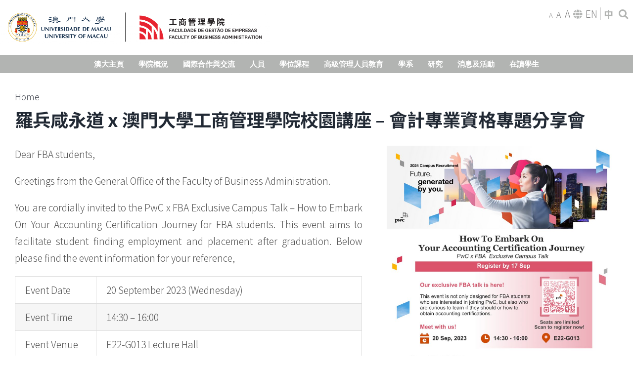

--- FILE ---
content_type: text/html; charset=UTF-8
request_url: https://fba.um.edu.mo/zh-hant/pwc-x-fba-exclusive-campus-talk-how-to-embark-on-your-accounting-certification-journey/
body_size: 27090
content:
<!DOCTYPE html>
<html class="avada-html-layout-wide avada-html-header-position-top avada-is-100-percent-template" lang="zh-hant" prefix="og: http://ogp.me/ns# fb: http://ogp.me/ns/fb#">
<head>
	<meta http-equiv="X-UA-Compatible" content="IE=edge" />
	<meta http-equiv="Content-Type" content="text/html; charset=utf-8"/>
	<meta name="viewport" content="width=device-width, initial-scale=1" />
	<meta name='robots' content='index, follow, max-image-preview:large, max-snippet:-1, max-video-preview:-1' />
<link rel="alternate" hreflang="en-us" href="https://fba.um.edu.mo/pwc-x-fba-exclusive-campus-talk-how-to-embark-on-your-accounting-certification-journey/" />
<link rel="alternate" hreflang="zh-tw" href="https://fba.um.edu.mo/zh-hant/pwc-x-fba-exclusive-campus-talk-how-to-embark-on-your-accounting-certification-journey/" />

	<!-- This site is optimized with the Yoast SEO plugin v18.7 - https://yoast.com/wordpress/plugins/seo/ -->
	<title>羅兵咸永道 x 澳門大學工商管理學院校園講座 – 會計專業資格專題分享會 - 工商管理學院 | 澳門大學</title><link rel="preload" as="style" href="https://fonts.googleapis.com/css?family=Lato%3A100%2C100i%2C200%2C200i%2C300%2C300i%2C400%2C400i%2C500%2C500i%2C600%2C600i%2C700%2C700i%2C800%2C800i%2C900%2C900i%7COpen%20Sans%3A100%2C100i%2C200%2C200i%2C300%2C300i%2C400%2C400i%2C500%2C500i%2C600%2C600i%2C700%2C700i%2C800%2C800i%2C900%2C900i%7CIndie%20Flower%3A100%2C100i%2C200%2C200i%2C300%2C300i%2C400%2C400i%2C500%2C500i%2C600%2C600i%2C700%2C700i%2C800%2C800i%2C900%2C900i%7COswald%3A100%2C100i%2C200%2C200i%2C300%2C300i%2C400%2C400i%2C500%2C500i%2C600%2C600i%2C700%2C700i%2C800%2C800i%2C900%2C900i&amp;display=swap" /><link rel="stylesheet" href="https://fonts.googleapis.com/css?family=Lato%3A100%2C100i%2C200%2C200i%2C300%2C300i%2C400%2C400i%2C500%2C500i%2C600%2C600i%2C700%2C700i%2C800%2C800i%2C900%2C900i%7COpen%20Sans%3A100%2C100i%2C200%2C200i%2C300%2C300i%2C400%2C400i%2C500%2C500i%2C600%2C600i%2C700%2C700i%2C800%2C800i%2C900%2C900i%7CIndie%20Flower%3A100%2C100i%2C200%2C200i%2C300%2C300i%2C400%2C400i%2C500%2C500i%2C600%2C600i%2C700%2C700i%2C800%2C800i%2C900%2C900i%7COswald%3A100%2C100i%2C200%2C200i%2C300%2C300i%2C400%2C400i%2C500%2C500i%2C600%2C600i%2C700%2C700i%2C800%2C800i%2C900%2C900i&amp;display=swap" media="print" onload="this.media='all'" /><noscript><link rel="stylesheet" href="https://fonts.googleapis.com/css?family=Lato%3A100%2C100i%2C200%2C200i%2C300%2C300i%2C400%2C400i%2C500%2C500i%2C600%2C600i%2C700%2C700i%2C800%2C800i%2C900%2C900i%7COpen%20Sans%3A100%2C100i%2C200%2C200i%2C300%2C300i%2C400%2C400i%2C500%2C500i%2C600%2C600i%2C700%2C700i%2C800%2C800i%2C900%2C900i%7CIndie%20Flower%3A100%2C100i%2C200%2C200i%2C300%2C300i%2C400%2C400i%2C500%2C500i%2C600%2C600i%2C700%2C700i%2C800%2C800i%2C900%2C900i%7COswald%3A100%2C100i%2C200%2C200i%2C300%2C300i%2C400%2C400i%2C500%2C500i%2C600%2C600i%2C700%2C700i%2C800%2C800i%2C900%2C900i&amp;display=swap" /></noscript>
	<link rel="canonical" href="https://fba.um.edu.mo/zh-hant/pwc-x-fba-exclusive-campus-talk-how-to-embark-on-your-accounting-certification-journey/" />
	<meta property="og:locale" content="zh_TW" />
	<meta property="og:type" content="article" />
	<meta property="og:title" content="羅兵咸永道 x 澳門大學工商管理學院校園講座 – 會計專業資格專題分享會 - 工商管理學院 | 澳門大學" />
	<meta property="og:description" content="Dear FBA students, Greetings from the General Office of the Faculty of Business Administration. You are cordially invite [&hellip;]" />
	<meta property="og:url" content="https://fba.um.edu.mo/zh-hant/pwc-x-fba-exclusive-campus-talk-how-to-embark-on-your-accounting-certification-journey/" />
	<meta property="og:site_name" content="工商管理學院 | 澳門大學" />
	<meta property="article:published_time" content="2023-09-20T06:30:49+00:00" />
	<meta property="article:modified_time" content="2023-09-12T04:23:25+00:00" />
	<meta property="og:image" content="https://fba.um.edu.mo/wp-content/uploads/2023/09/pwc2024.jpg" />
	<meta property="og:image:width" content="904" />
	<meta property="og:image:height" content="1611" />
	<meta property="og:image:type" content="image/jpeg" />
	<meta name="twitter:card" content="summary_large_image" />
	<meta name="twitter:label1" content="Written by" />
	<meta name="twitter:data1" content="SterlingChao" />
	<meta name="twitter:label2" content="Est. reading time" />
	<meta name="twitter:data2" content="1 分鐘" />
	<script type="application/ld+json" class="yoast-schema-graph">{"@context":"https://schema.org","@graph":[{"@type":"WebSite","@id":"https://fba.um.edu.mo/#website","url":"https://fba.um.edu.mo/","name":"Faculty of Business Administration | University of Macau","description":"","potentialAction":[{"@type":"SearchAction","target":{"@type":"EntryPoint","urlTemplate":"https://fba.um.edu.mo/?s={search_term_string}"},"query-input":"required name=search_term_string"}],"inLanguage":"zh-TW"},{"@type":"ImageObject","inLanguage":"zh-TW","@id":"https://fba.um.edu.mo/zh-hant/pwc-x-fba-exclusive-campus-talk-how-to-embark-on-your-accounting-certification-journey/#primaryimage","url":"https://fba.um.edu.mo/wp-content/uploads/2023/09/pwc2024.jpg","contentUrl":"https://fba.um.edu.mo/wp-content/uploads/2023/09/pwc2024.jpg","width":904,"height":1611},{"@type":"WebPage","@id":"https://fba.um.edu.mo/zh-hant/pwc-x-fba-exclusive-campus-talk-how-to-embark-on-your-accounting-certification-journey/#webpage","url":"https://fba.um.edu.mo/zh-hant/pwc-x-fba-exclusive-campus-talk-how-to-embark-on-your-accounting-certification-journey/","name":"羅兵咸永道 x 澳門大學工商管理學院校園講座 – 會計專業資格專題分享會 - 工商管理學院 | 澳門大學","isPartOf":{"@id":"https://fba.um.edu.mo/#website"},"primaryImageOfPage":{"@id":"https://fba.um.edu.mo/zh-hant/pwc-x-fba-exclusive-campus-talk-how-to-embark-on-your-accounting-certification-journey/#primaryimage"},"datePublished":"2023-09-20T06:30:49+00:00","dateModified":"2023-09-12T04:23:25+00:00","author":{"@id":"https://fba.um.edu.mo/#/schema/person/08c5636d97284e28fa78d619e70de2b2"},"breadcrumb":{"@id":"https://fba.um.edu.mo/zh-hant/pwc-x-fba-exclusive-campus-talk-how-to-embark-on-your-accounting-certification-journey/#breadcrumb"},"inLanguage":"zh-TW","potentialAction":[{"@type":"ReadAction","target":["https://fba.um.edu.mo/zh-hant/pwc-x-fba-exclusive-campus-talk-how-to-embark-on-your-accounting-certification-journey/"]}]},{"@type":"BreadcrumbList","@id":"https://fba.um.edu.mo/zh-hant/pwc-x-fba-exclusive-campus-talk-how-to-embark-on-your-accounting-certification-journey/#breadcrumb","itemListElement":[{"@type":"ListItem","position":1,"name":"首頁","item":"https://fba.um.edu.mo/zh-hant/"},{"@type":"ListItem","position":2,"name":"羅兵咸永道 x 澳門大學工商管理學院校園講座 – 會計專業資格專題分享會"}]},{"@type":"Person","@id":"https://fba.um.edu.mo/#/schema/person/08c5636d97284e28fa78d619e70de2b2","name":"SterlingChao","image":{"@type":"ImageObject","inLanguage":"zh-TW","@id":"https://fba.um.edu.mo/#/schema/person/image/","url":"https://secure.gravatar.com/avatar/0622943496658c099208ddaf6f3a2338?s=96&d=mm&r=g","contentUrl":"https://secure.gravatar.com/avatar/0622943496658c099208ddaf6f3a2338?s=96&d=mm&r=g","caption":"SterlingChao"}}]}</script>
	<!-- / Yoast SEO plugin. -->


<link rel='dns-prefetch' href='//fonts.googleapis.com' />
<link href='https://fonts.gstatic.com' crossorigin rel='preconnect' />
<link rel="alternate" type="application/rss+xml" title="訂閱《工商管理學院 | 澳門大學》&raquo; 資訊提供" href="https://fba.um.edu.mo/zh-hant/feed/" />
<link rel="alternate" type="text/calendar" title="工商管理學院 | 澳門大學 &raquo; iCal Feed" href="https://fba.um.edu.mo/zh-hant/eventscalendar/?ical=1" />
		
		
		
		
				
		<meta property="og:title" content="羅兵咸永道 x 澳門大學工商管理學院校園講座 – 會計專業資格專題分享會"/>
		<meta property="og:type" content="article"/>
		<meta property="og:url" content="https://fba.um.edu.mo/zh-hant/pwc-x-fba-exclusive-campus-talk-how-to-embark-on-your-accounting-certification-journey/"/>
		<meta property="og:site_name" content="工商管理學院 | 澳門大學"/>
		<meta property="og:description" content="Dear FBA students,

Greetings from the General Office of the Faculty of Business Administration.

You are cordially invited to the PwC x FBA Exclusive Campus Talk – How to Embark On Your Accounting Certification Journey for FBA students. This event aims to facilitate student finding employment and placement after graduation. Below please find the event information for"/>

									<meta property="og:image" content="https://fba.um.edu.mo/wp-content/uploads/2023/09/pwc2024.jpg"/>
							<style type="text/css">
img.wp-smiley,
img.emoji {
	display: inline !important;
	border: none !important;
	box-shadow: none !important;
	height: 1em !important;
	width: 1em !important;
	margin: 0 0.07em !important;
	vertical-align: -0.1em !important;
	background: none !important;
	padding: 0 !important;
}
</style>
	<link rel='stylesheet' id='layerslider-css'  href='https://fba.um.edu.mo/wp-content/plugins/LayerSlider/assets/static/layerslider/css/layerslider.css?ver=7.1.2' type='text/css' media='all' />

<link rel='stylesheet' id='wp-block-library-css'  href='https://fba.um.edu.mo/wp-includes/css/dist/block-library/style.min.css?ver=5.9.3' type='text/css' media='all' />
<style id='wp-block-library-theme-inline-css' type='text/css'>
.wp-block-audio figcaption{color:#555;font-size:13px;text-align:center}.is-dark-theme .wp-block-audio figcaption{color:hsla(0,0%,100%,.65)}.wp-block-code>code{font-family:Menlo,Consolas,monaco,monospace;color:#1e1e1e;padding:.8em 1em;border:1px solid #ddd;border-radius:4px}.wp-block-embed figcaption{color:#555;font-size:13px;text-align:center}.is-dark-theme .wp-block-embed figcaption{color:hsla(0,0%,100%,.65)}.blocks-gallery-caption{color:#555;font-size:13px;text-align:center}.is-dark-theme .blocks-gallery-caption{color:hsla(0,0%,100%,.65)}.wp-block-image figcaption{color:#555;font-size:13px;text-align:center}.is-dark-theme .wp-block-image figcaption{color:hsla(0,0%,100%,.65)}.wp-block-pullquote{border-top:4px solid;border-bottom:4px solid;margin-bottom:1.75em;color:currentColor}.wp-block-pullquote__citation,.wp-block-pullquote cite,.wp-block-pullquote footer{color:currentColor;text-transform:uppercase;font-size:.8125em;font-style:normal}.wp-block-quote{border-left:.25em solid;margin:0 0 1.75em;padding-left:1em}.wp-block-quote cite,.wp-block-quote footer{color:currentColor;font-size:.8125em;position:relative;font-style:normal}.wp-block-quote.has-text-align-right{border-left:none;border-right:.25em solid;padding-left:0;padding-right:1em}.wp-block-quote.has-text-align-center{border:none;padding-left:0}.wp-block-quote.is-large,.wp-block-quote.is-style-large,.wp-block-quote.is-style-plain{border:none}.wp-block-search .wp-block-search__label{font-weight:700}.wp-block-group:where(.has-background){padding:1.25em 2.375em}.wp-block-separator{border:none;border-bottom:2px solid;margin-left:auto;margin-right:auto;opacity:.4}.wp-block-separator:not(.is-style-wide):not(.is-style-dots){width:100px}.wp-block-separator.has-background:not(.is-style-dots){border-bottom:none;height:1px}.wp-block-separator.has-background:not(.is-style-wide):not(.is-style-dots){height:2px}.wp-block-table thead{border-bottom:3px solid}.wp-block-table tfoot{border-top:3px solid}.wp-block-table td,.wp-block-table th{padding:.5em;border:1px solid;word-break:normal}.wp-block-table figcaption{color:#555;font-size:13px;text-align:center}.is-dark-theme .wp-block-table figcaption{color:hsla(0,0%,100%,.65)}.wp-block-video figcaption{color:#555;font-size:13px;text-align:center}.is-dark-theme .wp-block-video figcaption{color:hsla(0,0%,100%,.65)}.wp-block-template-part.has-background{padding:1.25em 2.375em;margin-top:0;margin-bottom:0}
</style>
<style id='tiptip-category-archives-block-style-inline-css' type='text/css'>


</style>
<style id='piecal-calendar-style-inline-css' type='text/css'>


</style>
<style id='piecal-event-info-style-inline-css' type='text/css'>


</style>
<style id='global-styles-inline-css' type='text/css'>
body{--wp--preset--color--black: #000000;--wp--preset--color--cyan-bluish-gray: #abb8c3;--wp--preset--color--white: #ffffff;--wp--preset--color--pale-pink: #f78da7;--wp--preset--color--vivid-red: #cf2e2e;--wp--preset--color--luminous-vivid-orange: #ff6900;--wp--preset--color--luminous-vivid-amber: #fcb900;--wp--preset--color--light-green-cyan: #7bdcb5;--wp--preset--color--vivid-green-cyan: #00d084;--wp--preset--color--pale-cyan-blue: #8ed1fc;--wp--preset--color--vivid-cyan-blue: #0693e3;--wp--preset--color--vivid-purple: #9b51e0;--wp--preset--gradient--vivid-cyan-blue-to-vivid-purple: linear-gradient(135deg,rgba(6,147,227,1) 0%,rgb(155,81,224) 100%);--wp--preset--gradient--light-green-cyan-to-vivid-green-cyan: linear-gradient(135deg,rgb(122,220,180) 0%,rgb(0,208,130) 100%);--wp--preset--gradient--luminous-vivid-amber-to-luminous-vivid-orange: linear-gradient(135deg,rgba(252,185,0,1) 0%,rgba(255,105,0,1) 100%);--wp--preset--gradient--luminous-vivid-orange-to-vivid-red: linear-gradient(135deg,rgba(255,105,0,1) 0%,rgb(207,46,46) 100%);--wp--preset--gradient--very-light-gray-to-cyan-bluish-gray: linear-gradient(135deg,rgb(238,238,238) 0%,rgb(169,184,195) 100%);--wp--preset--gradient--cool-to-warm-spectrum: linear-gradient(135deg,rgb(74,234,220) 0%,rgb(151,120,209) 20%,rgb(207,42,186) 40%,rgb(238,44,130) 60%,rgb(251,105,98) 80%,rgb(254,248,76) 100%);--wp--preset--gradient--blush-light-purple: linear-gradient(135deg,rgb(255,206,236) 0%,rgb(152,150,240) 100%);--wp--preset--gradient--blush-bordeaux: linear-gradient(135deg,rgb(254,205,165) 0%,rgb(254,45,45) 50%,rgb(107,0,62) 100%);--wp--preset--gradient--luminous-dusk: linear-gradient(135deg,rgb(255,203,112) 0%,rgb(199,81,192) 50%,rgb(65,88,208) 100%);--wp--preset--gradient--pale-ocean: linear-gradient(135deg,rgb(255,245,203) 0%,rgb(182,227,212) 50%,rgb(51,167,181) 100%);--wp--preset--gradient--electric-grass: linear-gradient(135deg,rgb(202,248,128) 0%,rgb(113,206,126) 100%);--wp--preset--gradient--midnight: linear-gradient(135deg,rgb(2,3,129) 0%,rgb(40,116,252) 100%);--wp--preset--duotone--dark-grayscale: url('#wp-duotone-dark-grayscale');--wp--preset--duotone--grayscale: url('#wp-duotone-grayscale');--wp--preset--duotone--purple-yellow: url('#wp-duotone-purple-yellow');--wp--preset--duotone--blue-red: url('#wp-duotone-blue-red');--wp--preset--duotone--midnight: url('#wp-duotone-midnight');--wp--preset--duotone--magenta-yellow: url('#wp-duotone-magenta-yellow');--wp--preset--duotone--purple-green: url('#wp-duotone-purple-green');--wp--preset--duotone--blue-orange: url('#wp-duotone-blue-orange');--wp--preset--font-size--small: 15.75px;--wp--preset--font-size--medium: 20px;--wp--preset--font-size--large: 31.5px;--wp--preset--font-size--x-large: 42px;--wp--preset--font-size--normal: 21px;--wp--preset--font-size--xlarge: 42px;--wp--preset--font-size--huge: 63px;}.has-black-color{color: var(--wp--preset--color--black) !important;}.has-cyan-bluish-gray-color{color: var(--wp--preset--color--cyan-bluish-gray) !important;}.has-white-color{color: var(--wp--preset--color--white) !important;}.has-pale-pink-color{color: var(--wp--preset--color--pale-pink) !important;}.has-vivid-red-color{color: var(--wp--preset--color--vivid-red) !important;}.has-luminous-vivid-orange-color{color: var(--wp--preset--color--luminous-vivid-orange) !important;}.has-luminous-vivid-amber-color{color: var(--wp--preset--color--luminous-vivid-amber) !important;}.has-light-green-cyan-color{color: var(--wp--preset--color--light-green-cyan) !important;}.has-vivid-green-cyan-color{color: var(--wp--preset--color--vivid-green-cyan) !important;}.has-pale-cyan-blue-color{color: var(--wp--preset--color--pale-cyan-blue) !important;}.has-vivid-cyan-blue-color{color: var(--wp--preset--color--vivid-cyan-blue) !important;}.has-vivid-purple-color{color: var(--wp--preset--color--vivid-purple) !important;}.has-black-background-color{background-color: var(--wp--preset--color--black) !important;}.has-cyan-bluish-gray-background-color{background-color: var(--wp--preset--color--cyan-bluish-gray) !important;}.has-white-background-color{background-color: var(--wp--preset--color--white) !important;}.has-pale-pink-background-color{background-color: var(--wp--preset--color--pale-pink) !important;}.has-vivid-red-background-color{background-color: var(--wp--preset--color--vivid-red) !important;}.has-luminous-vivid-orange-background-color{background-color: var(--wp--preset--color--luminous-vivid-orange) !important;}.has-luminous-vivid-amber-background-color{background-color: var(--wp--preset--color--luminous-vivid-amber) !important;}.has-light-green-cyan-background-color{background-color: var(--wp--preset--color--light-green-cyan) !important;}.has-vivid-green-cyan-background-color{background-color: var(--wp--preset--color--vivid-green-cyan) !important;}.has-pale-cyan-blue-background-color{background-color: var(--wp--preset--color--pale-cyan-blue) !important;}.has-vivid-cyan-blue-background-color{background-color: var(--wp--preset--color--vivid-cyan-blue) !important;}.has-vivid-purple-background-color{background-color: var(--wp--preset--color--vivid-purple) !important;}.has-black-border-color{border-color: var(--wp--preset--color--black) !important;}.has-cyan-bluish-gray-border-color{border-color: var(--wp--preset--color--cyan-bluish-gray) !important;}.has-white-border-color{border-color: var(--wp--preset--color--white) !important;}.has-pale-pink-border-color{border-color: var(--wp--preset--color--pale-pink) !important;}.has-vivid-red-border-color{border-color: var(--wp--preset--color--vivid-red) !important;}.has-luminous-vivid-orange-border-color{border-color: var(--wp--preset--color--luminous-vivid-orange) !important;}.has-luminous-vivid-amber-border-color{border-color: var(--wp--preset--color--luminous-vivid-amber) !important;}.has-light-green-cyan-border-color{border-color: var(--wp--preset--color--light-green-cyan) !important;}.has-vivid-green-cyan-border-color{border-color: var(--wp--preset--color--vivid-green-cyan) !important;}.has-pale-cyan-blue-border-color{border-color: var(--wp--preset--color--pale-cyan-blue) !important;}.has-vivid-cyan-blue-border-color{border-color: var(--wp--preset--color--vivid-cyan-blue) !important;}.has-vivid-purple-border-color{border-color: var(--wp--preset--color--vivid-purple) !important;}.has-vivid-cyan-blue-to-vivid-purple-gradient-background{background: var(--wp--preset--gradient--vivid-cyan-blue-to-vivid-purple) !important;}.has-light-green-cyan-to-vivid-green-cyan-gradient-background{background: var(--wp--preset--gradient--light-green-cyan-to-vivid-green-cyan) !important;}.has-luminous-vivid-amber-to-luminous-vivid-orange-gradient-background{background: var(--wp--preset--gradient--luminous-vivid-amber-to-luminous-vivid-orange) !important;}.has-luminous-vivid-orange-to-vivid-red-gradient-background{background: var(--wp--preset--gradient--luminous-vivid-orange-to-vivid-red) !important;}.has-very-light-gray-to-cyan-bluish-gray-gradient-background{background: var(--wp--preset--gradient--very-light-gray-to-cyan-bluish-gray) !important;}.has-cool-to-warm-spectrum-gradient-background{background: var(--wp--preset--gradient--cool-to-warm-spectrum) !important;}.has-blush-light-purple-gradient-background{background: var(--wp--preset--gradient--blush-light-purple) !important;}.has-blush-bordeaux-gradient-background{background: var(--wp--preset--gradient--blush-bordeaux) !important;}.has-luminous-dusk-gradient-background{background: var(--wp--preset--gradient--luminous-dusk) !important;}.has-pale-ocean-gradient-background{background: var(--wp--preset--gradient--pale-ocean) !important;}.has-electric-grass-gradient-background{background: var(--wp--preset--gradient--electric-grass) !important;}.has-midnight-gradient-background{background: var(--wp--preset--gradient--midnight) !important;}.has-small-font-size{font-size: var(--wp--preset--font-size--small) !important;}.has-medium-font-size{font-size: var(--wp--preset--font-size--medium) !important;}.has-large-font-size{font-size: var(--wp--preset--font-size--large) !important;}.has-x-large-font-size{font-size: var(--wp--preset--font-size--x-large) !important;}
</style>
<link rel='stylesheet' id='email-subscribers-css'  href='https://fba.um.edu.mo/wp-content/plugins/email-subscribers/lite/public/css/email-subscribers-public.css?ver=5.3.2' type='text/css' media='all' />
<link rel='stylesheet' id='sm-style-css'  href='https://fba.um.edu.mo/wp-content/plugins/wp-show-more/wpsm-style.css?ver=5.9.3' type='text/css' media='all' />
<link rel='stylesheet' id='avada-stylesheet-css'  href='https://fba.um.edu.mo/wp-content/themes/Avada/assets/css/style.min.css?ver=6.2.3' type='text/css' media='all' />
<link rel='stylesheet' id='child-style-css'  href='https://fba.um.edu.mo/wp-content/themes/Avada-child/style.css?ver=5.9.3' type='text/css' media='all' />
<!--[if IE]>
<link rel='stylesheet' id='avada-IE-css'  href='https://fba.um.edu.mo/wp-content/themes/Avada/assets/css/ie.min.css?ver=6.2.3' type='text/css' media='all' />
<style id='avada-IE-inline-css' type='text/css'>
.avada-select-parent .select-arrow{background-color:#ffffff}
.select-arrow{background-color:#ffffff}
</style>
<![endif]-->
<link rel='stylesheet' id='parent-style-css'  href='https://fba.um.edu.mo/wp-content/themes/Avada/style.css?ver=6.2.3' type='text/css' media='all' />
<link rel='stylesheet' id='tablepress-default-css'  href='https://fba.um.edu.mo/wp-content/plugins/tablepress/css/default.min.css?ver=1.9.2' type='text/css' media='all' />
<link rel='stylesheet' id='fusion-dynamic-css-css'  href='https://fba.um.edu.mo/wp-content/uploads/fusion-styles/8f4fb27595bcab96146aa554cab7f0ce.min.css?ver=2.2.3' type='text/css' media='all' />
<script type='text/javascript' src='https://fba.um.edu.mo/wp-includes/js/jquery/jquery.min.js?ver=3.6.0' id='jquery-core-js'></script>
<script type='text/javascript' src='https://fba.um.edu.mo/wp-includes/js/jquery/jquery-migrate.min.js?ver=3.3.2' id='jquery-migrate-js'></script>
<script type='text/javascript' id='layerslider-utils-js-extra'>
/* <![CDATA[ */
var LS_Meta = {"v":"7.1.2","fixGSAP":"1"};
/* ]]> */
</script>
<script type='text/javascript' src='https://fba.um.edu.mo/wp-content/plugins/LayerSlider/assets/static/layerslider/js/layerslider.utils.js?ver=7.1.2' id='layerslider-utils-js'></script>
<script type='text/javascript' src='https://fba.um.edu.mo/wp-content/plugins/LayerSlider/assets/static/layerslider/js/layerslider.kreaturamedia.jquery.js?ver=7.1.2' id='layerslider-js'></script>
<script type='text/javascript' src='https://fba.um.edu.mo/wp-content/plugins/LayerSlider/assets/static/layerslider/js/layerslider.transitions.js?ver=7.1.2' id='layerslider-transitions-js'></script>
<script type='text/javascript' id='email-subscribers-js-extra'>
/* <![CDATA[ */
var es_data = {"messages":{"es_empty_email_notice":"Please enter email address","es_rate_limit_notice":"You need to wait for sometime before subscribing again","es_single_optin_success_message":"Successfully Subscribed.","es_email_exists_notice":"Email Address already exists!","es_unexpected_error_notice":"Oops.. Unexpected error occurred.","es_invalid_email_notice":"Invalid email address","es_try_later_notice":"Please try after some time"},"es_ajax_url":"https:\/\/fba.um.edu.mo\/wp-admin\/admin-ajax.php"};
/* ]]> */
</script>
<script type='text/javascript' src='https://fba.um.edu.mo/wp-content/plugins/email-subscribers/lite/public/js/email-subscribers-public.js?ver=5.3.2' id='email-subscribers-js'></script>
<script type='text/javascript' id='ai-js-js-extra'>
/* <![CDATA[ */
var MyAjax = {"ajaxurl":"https:\/\/fba.um.edu.mo\/wp-admin\/admin-ajax.php","security":"926bfc1aa3"};
/* ]]> */
</script>
<script type='text/javascript' src='https://fba.um.edu.mo/wp-content/plugins/advanced-iframe/js/ai.min.js?ver=1' id='ai-js-js'></script>
<meta name="generator" content="Powered by LayerSlider 7.1.2 - Multi-Purpose, Responsive, Parallax, Mobile-Friendly Slider Plugin for WordPress." />
<!-- LayerSlider updates and docs at: https://layerslider.com -->
<link rel="EditURI" type="application/rsd+xml" title="RSD" href="https://fba.um.edu.mo/xmlrpc.php?rsd" />
<link rel="wlwmanifest" type="application/wlwmanifest+xml" href="https://fba.um.edu.mo/wp-includes/wlwmanifest.xml" /> 

<link rel='shortlink' href='https://fba.um.edu.mo/zh-hant/?p=102551' />
<link rel="alternate" type="application/json+oembed" href="https://fba.um.edu.mo/wp-json/oembed/1.0/embed?url=https%3A%2F%2Ffba.um.edu.mo%2Fzh-hant%2Fpwc-x-fba-exclusive-campus-talk-how-to-embark-on-your-accounting-certification-journey%2F" />
<link rel="alternate" type="text/xml+oembed" href="https://fba.um.edu.mo/wp-json/oembed/1.0/embed?url=https%3A%2F%2Ffba.um.edu.mo%2Fzh-hant%2Fpwc-x-fba-exclusive-campus-talk-how-to-embark-on-your-accounting-certification-journey%2F&amp;format=xml" />
<meta name="generator" content="WPML ver:4.4.3 stt:63,1;" />
<style type='text/css'></style>
<meta name="tec-api-version" content="v1"><meta name="tec-api-origin" content="https://fba.um.edu.mo/zh-hant/"><link rel="alternate" href="https://fba.um.edu.mo/wp-json/tribe/events/v1/" /><!-- Global site tag (gtag.js) - Google Analytics -->
<script async src="https://www.googletagmanager.com/gtag/js?id=UA-86690058-1"></script>
<script>
  window.dataLayer = window.dataLayer || [];
  function gtag(){dataLayer.push(arguments);}
  gtag('js', new Date());

  gtag('config', 'UA-86690058-1');
</script>
<style type="text/css" id="css-fb-visibility">@media screen and (max-width: 640px){body:not(.fusion-builder-ui-wireframe) .fusion-no-small-visibility{display:none !important;}}@media screen and (min-width: 641px) and (max-width: 1024px){body:not(.fusion-builder-ui-wireframe) .fusion-no-medium-visibility{display:none !important;}}@media screen and (min-width: 1025px){body:not(.fusion-builder-ui-wireframe) .fusion-no-large-visibility{display:none !important;}}</style>		<style type="text/css" id="wp-custom-css">
			@media screen and (max-width: 400px) {
  .testimonial_slider__minimal .testimonial_by_wrap {
    width: 0% !important;
	}
.testimonial_slider__minimal .testimonial_quote {
    width: 100% !important;
	}
}

.firstIemDiv{
    width:calc(25% - (( 4% + 4% + 4%) * 0.25)) !important;
    margin-right: 4%;
	}

.fusion-format-box{
	display: none;
}

.post {
    margin-bottom: 15px;
}

.table-1{
	width: 100%;
}

.fusion-title .title-sep-container {
    opacity: 0;
}

.fusion-title.fusion-title-center {
    width: 100%;
}

.fusion-imageframe {
	text-align: center !important;
}

.faculty__img img {
    width: auto;
}

.faculty-header{
	font-weight: 100;
}

.blog-shortcode-post-title{
	line-height: 1.4em !important;
}

.fusion-recent-posts {
    margin-bottom: 0 !important;
}

h2{
		font-size: 26px  !important;
    line-height: 1.5 !important;
}

.wpsm-content{
	text-align: justify;
}

.mmiLineHeight{
	line-height: 25px;
}

.testimonial_slider__minimal .testimonial_slideri{
	padding: 0 !important;
	margin: 0 !important;
	height: 335px !important;
}

.testimonial_slider_set img {
	max-width: 100% !important;
	width: 100% !important;
}

.testimonial_quote{
	height: 100%;
	background: white  !important;
}

.testimonial_quote span {
    margin: 3vh 50px 0 0;
}

.testimonial_by_wrap{
	text-align: center;
    margin: 3vh 0;
}

.testimonial_next{
	height: 100% !important;
	padding: 0 20px;
	background: url(https://fba.um.edu.mo/wp-content/plugins/testimonial-slider/css/skins/minimal/buttons/black/next.png) center no-repeat transparent !important;
		background-color: #213656 !important;
	background-blend-mode: multiply;
}

.testimonial_nav_arrow_wrap{
	display: inline !important;
	background: gray;
}


.testimonial_prev{
	display: none !important;
}

.testimonial_avatar{
	padding-left: 14px; 
}

.testimonial_quote{
	font-family: "Noto Sans TC", Arial, Helvetica, sans-serif !important;
	color: #555555 !important;
}

video::-internal-media-controls-download-button {
    display:none;
}

.btnWidth{
	width: 100%;
}

.noPadding{
	padding: 0;
	min-height: 0;
	margin: 0 !important;
}


.hidden{
	visibility: hidden;
}

.displayNone{
	display:none;
}

.imageFloatRight
{
	width: auto;
	float: right;
}

.urlOverflow{
	overflow-wrap: break-word;
  word-wrap: break-word;
  -ms-word-break: break-all;
  word-break: break-all;
  word-break: break-word;
}

.fba-home__programme {
    background-color: #E74947 !important;
}

#post-72416 > div > div.fusion-fullwidth.fullwidth-box.fusion-builder-row-1.noPadding.nonhundred-percent-fullwidth.non-hundred-percent-height-scrolling.fusion-equal-height-columns{
	    background-color: #FCF4D6 !important;
}

.ilightbox-title{
	display:none;
}

.seminarSeriesBt{
	margin-right:0 !important;
	width: 25% !important;
}

.pastIssue{
	display:none;
}

body > div.fusion-modal.modal.fade.modal-1.fulllist.yumodal > div{
    width: 100% !important;
}

#post-123223 > div > div > div > div.fusion-layout-column.fusion_builder_column.fusion_builder_column_2_5.fusion-builder-column-2.fusion-two-fifth.fusion-column-last.\32 _5, #post-123184 > div > div > div > div.fusion-layout-column.fusion_builder_column.fusion_builder_column_2_5.fusion-builder-column-2.fusion-two-fifth.fusion-column-last.\32 _5{
	display:none !important;
}

.table-1{
	display: table;
}

.fusion-main-menu>ul>li>a, .fusion-vertical-menu-widget ul.menu li a, .side-nav li a {
    font-size: 0.8em;
}

#menu-item-139271 > ul, #menu-item-139274 > ul{
	display: none !important;
}

#post-139382 > div > div > div > div.fusion-layout-column.fusion_builder_column.fusion_builder_column_2_5.fusion-builder-column-3.fusion-two-fifth.fusion-column-last.\32 _5, #post-139550 > div > div > div > div.fusion-layout-column.fusion_builder_column.fusion_builder_column_2_5.fusion-builder-column-3.fusion-two-fifth.fusion-column-last.\32 _5{
	display: none !important;
}

#post-139382 > div > div > div > div.fusion-layout-column.fusion_builder_column.fusion_builder_column_3_5.fusion-builder-column-0.fusion-three-fifth.fusion-column-first.\33 _5, #post-139550 > div > div > div > div.fusion-layout-column.fusion_builder_column.fusion_builder_column_3_5.fusion-builder-column-0.fusion-three-fifth.fusion-column-first.\33 _5{
	width: 100% !important;
}

 #piecal-popover__details--01, .piecal-popover__meta, #post-140251 > div > div.fusion-fullwidth.fullwidth-box.fusion-builder-row-2.nonhundred-percent-fullwidth.non-hundred-percent-height-scrolling > div > div > div > div.fusion-text > div.piecal-wrapper > div.piecal-controls.fc > label > select > option:nth-child(3), #post-140251 > div > div.fusion-fullwidth.fullwidth-box.fusion-builder-row-2.nonhundred-percent-fullwidth.non-hundred-percent-height-scrolling > div > div > div > div.fusion-text > div.piecal-wrapper > div.piecal-controls.fc > label > select > option:nth-child(5) {
	display: none !important;
}

.piecal-popover__title {
  font-size: 20px !important;
	font-weight: bold;
}

.piecal-popover__inner {
	max-width: 500px !important;
}

#post-140251 > div > div.fusion-fullwidth.fullwidth-box.fusion-builder-row-3.nonhundred-percent-fullwidth.non-hundred-percent-height-scrolling{
	z-index: 0;
}

.piecal-controls__view-chooser, #piecal-popover__details--01 {
display: block !important;
}

.fusion-single-line-meta, .fusion-post-content-container{
	font-size: 20px !important;
	margin-bottom: 0px !important;
	margin-top: 0px !important;
}

.engagementBtn > div{
	background-size: auto !important;
}

#menu-item-144642 > a:hover, #menu-item-144639 > a:hover,
#menu-item-144678 > a:hover,
#menu-item-144672 > a:hover,
#menu-item-144669 > a:hover,
#menu-item-144666 > a:hover
{
	color:#b2b4b2 !important;
	}

.fusion-flexslider.flexslider-posts .slide-excerpt h2 >a{
	color: white !important;
}

.fusion-flexslider.flexslider-posts .slide-excerpt h2{
		background: #f53e41 !important;
		padding-right: 30px !important;
}

.fusion-flexslider.flexslider-posts .slide-excerpt{
	width: 75%;
	right: 0px;
	position: relative;
}

.avada-menu-highlight-style-background:not(.fusion-header-layout-v6) .fusion-main-menu>ul>li>a {
    padding-left: 15px !important;
    padding-right: 15px !important;
}		</style>
				<script type="text/javascript">
			var doc = document.documentElement;
			doc.setAttribute( 'data-useragent', navigator.userAgent );
		</script>
		
	<script src="https://cdn.jsdelivr.net/npm/js-cookie@2/src/js.cookie.min.js"></script>
<script type="text/javascript">



jQuery(function($){
    $(document).ready(function(){
		
		$("#mfontsmall").click(function(){

			currentClass = $('body').attr("class");

			newClass = 'fs-0';

			 if ($('body').hasClass( 'fs-1')){
				$('body').removeClass('fs-1');
			 }
			 
			 if ($('body').hasClass( 'fs-2')){
				$('body').removeClass('fs-2');
			 }
			 
			$('body').addClass(newClass);

			localStorage.fontsize = 'fs-0';

		});
		
		
		$("#mfontmedium").click(function(){

			currentClass = $('body').attr("class");

			newClass = 'fs-1';

			 if ($('body').hasClass( 'fs-0')){
				$('body').removeClass('fs-0');
			 }
			 
			 if ($('body').hasClass( 'fs-2')){
				$('body').removeClass('fs-2');
			 }
			 
			$('body').addClass(newClass);

			localStorage.fontsize = 'fs-1';

		});
		
		$("#mfontlarge").click(function(){

			currentClass = $('body').attr("class");

			newClass = 'fs-2';

			 if ($('body').hasClass( 'fs-0')){
				$('body').removeClass('fs-0');
			 }
			 
			 if ($('body').hasClass( 'fs-1')){
				$('body').removeClass('fs-1');
			 }
			 
			$('body').addClass(newClass);

			localStorage.fontsize = 'fs-2';

		});
    
	});
	
});

function dropDown() {
    document.getElementById("myDropdown").classList.toggle("show");
    console.log('test')
  }
  
  // Close the dropdown menu if the user clicks outside of it
  window.onclick = function(event) {
    if (!event.target.matches('.dropbtn')) {
      var dropdowns = document.getElementsByClassName("dropdown-content");
      var i;
      for (i = 0; i < dropdowns.length; i++) {
        var openDropdown = dropdowns[i];
        if (openDropdown.classList.contains('show')) {
          openDropdown.classList.remove('show');
        }
      }
    }
  }
  
    jQuery(function($){
    $(document).ready(function(){
	
		if(localStorage.fontsize) {

			$('body').addClass( localStorage.fontsize );

		} 

		//Switch fontsize and create the cookie...

		$("#fontsmall").click(function(){

			currentClass = $('body').attr("class");

			newClass = 'fs-0';

			 if ($('body').hasClass( 'fs-1')){
				$('body').removeClass('fs-1');
			 }
			 
			 if ($('body').hasClass( 'fs-2')){
				$('body').removeClass('fs-2');
			 }
			 
			$('body').addClass(newClass);

			localStorage.fontsize = 'fs-0';

		});
		
		
		$("#fontmedium").click(function(){

			currentClass = $('body').attr("class");

			newClass = 'fs-1';

			 if ($('body').hasClass( 'fs-0')){
				$('body').removeClass('fs-0');
			 }
			 
			 if ($('body').hasClass( 'fs-2')){
				$('body').removeClass('fs-2');
			 }
			 
			$('body').addClass(newClass);

			localStorage.fontsize = 'fs-1';

		});
		
		$("#fontlarge").click(function(){

			currentClass = $('body').attr("class");

			newClass = 'fs-2';

			 if ($('body').hasClass( 'fs-0')){
				$('body').removeClass('fs-0');
			 }
			 
			 if ($('body').hasClass( 'fs-1')){
				$('body').removeClass('fs-1');
			 }
			 
			$('body').addClass(newClass);

			localStorage.fontsize = 'fs-2';

		});
		
	
	});
	
	});
	

  
 </script>	<link rel="stylesheet" href="https://pro.fontawesome.com/releases/v5.14.0/css/all.css" integrity="sha384-VhBcF/php0Z/P5ZxlxaEx1GwqTQVIBu4G4giRWxTKOCjTxsPFETUDdVL5B6vYvOt" crossorigin="anonymous">
</head>

<body data-rsssl=1 class="post-template-default single single-post postid-102551 single-format-standard tribe-no-js metaslider-plugin fusion-image-hovers fusion-pagination-sizing fusion-button_size-large fusion-button_type-flat fusion-button_span-no avada-image-rollover-circle-yes avada-image-rollover-yes avada-image-rollover-direction-left fusion-body ltr no-mobile-slidingbar no-mobile-totop avada-has-rev-slider-styles fusion-disable-outline fusion-sub-menu-fade mobile-logo-pos-center layout-wide-mode avada-has-boxed-modal-shadow- layout-scroll-offset-full avada-has-zero-margin-offset-top fusion-top-header menu-text-align-center mobile-menu-design-modern fusion-show-pagination-text fusion-header-layout-v4 avada-responsive avada-footer-fx-sticky avada-menu-highlight-style-background fusion-search-form-clean fusion-main-menu-search-overlay fusion-avatar-circle avada-dropdown-styles avada-blog-layout-medium avada-blog-archive-layout-medium avada-ec-not-100-width avada-ec-meta-layout-sidebar avada-header-shadow-no avada-menu-icon-position-left avada-has-mainmenu-dropdown-divider avada-has-mobile-menu-search avada-has-breadcrumb-mobile-hidden avada-has-titlebar-bar_and_content avada-header-border-color-full-transparent avada-has-pagination-width_height avada-flyout-menu-direction-fade avada-ec-views-v1" >
	<svg xmlns="http://www.w3.org/2000/svg" viewBox="0 0 0 0" width="0" height="0" focusable="false" role="none" style="visibility: hidden; position: absolute; left: -9999px; overflow: hidden;" ><defs><filter id="wp-duotone-dark-grayscale"><feColorMatrix color-interpolation-filters="sRGB" type="matrix" values=" .299 .587 .114 0 0 .299 .587 .114 0 0 .299 .587 .114 0 0 .299 .587 .114 0 0 " /><feComponentTransfer color-interpolation-filters="sRGB" ><feFuncR type="table" tableValues="0 0.49803921568627" /><feFuncG type="table" tableValues="0 0.49803921568627" /><feFuncB type="table" tableValues="0 0.49803921568627" /><feFuncA type="table" tableValues="1 1" /></feComponentTransfer><feComposite in2="SourceGraphic" operator="in" /></filter></defs></svg><svg xmlns="http://www.w3.org/2000/svg" viewBox="0 0 0 0" width="0" height="0" focusable="false" role="none" style="visibility: hidden; position: absolute; left: -9999px; overflow: hidden;" ><defs><filter id="wp-duotone-grayscale"><feColorMatrix color-interpolation-filters="sRGB" type="matrix" values=" .299 .587 .114 0 0 .299 .587 .114 0 0 .299 .587 .114 0 0 .299 .587 .114 0 0 " /><feComponentTransfer color-interpolation-filters="sRGB" ><feFuncR type="table" tableValues="0 1" /><feFuncG type="table" tableValues="0 1" /><feFuncB type="table" tableValues="0 1" /><feFuncA type="table" tableValues="1 1" /></feComponentTransfer><feComposite in2="SourceGraphic" operator="in" /></filter></defs></svg><svg xmlns="http://www.w3.org/2000/svg" viewBox="0 0 0 0" width="0" height="0" focusable="false" role="none" style="visibility: hidden; position: absolute; left: -9999px; overflow: hidden;" ><defs><filter id="wp-duotone-purple-yellow"><feColorMatrix color-interpolation-filters="sRGB" type="matrix" values=" .299 .587 .114 0 0 .299 .587 .114 0 0 .299 .587 .114 0 0 .299 .587 .114 0 0 " /><feComponentTransfer color-interpolation-filters="sRGB" ><feFuncR type="table" tableValues="0.54901960784314 0.98823529411765" /><feFuncG type="table" tableValues="0 1" /><feFuncB type="table" tableValues="0.71764705882353 0.25490196078431" /><feFuncA type="table" tableValues="1 1" /></feComponentTransfer><feComposite in2="SourceGraphic" operator="in" /></filter></defs></svg><svg xmlns="http://www.w3.org/2000/svg" viewBox="0 0 0 0" width="0" height="0" focusable="false" role="none" style="visibility: hidden; position: absolute; left: -9999px; overflow: hidden;" ><defs><filter id="wp-duotone-blue-red"><feColorMatrix color-interpolation-filters="sRGB" type="matrix" values=" .299 .587 .114 0 0 .299 .587 .114 0 0 .299 .587 .114 0 0 .299 .587 .114 0 0 " /><feComponentTransfer color-interpolation-filters="sRGB" ><feFuncR type="table" tableValues="0 1" /><feFuncG type="table" tableValues="0 0.27843137254902" /><feFuncB type="table" tableValues="0.5921568627451 0.27843137254902" /><feFuncA type="table" tableValues="1 1" /></feComponentTransfer><feComposite in2="SourceGraphic" operator="in" /></filter></defs></svg><svg xmlns="http://www.w3.org/2000/svg" viewBox="0 0 0 0" width="0" height="0" focusable="false" role="none" style="visibility: hidden; position: absolute; left: -9999px; overflow: hidden;" ><defs><filter id="wp-duotone-midnight"><feColorMatrix color-interpolation-filters="sRGB" type="matrix" values=" .299 .587 .114 0 0 .299 .587 .114 0 0 .299 .587 .114 0 0 .299 .587 .114 0 0 " /><feComponentTransfer color-interpolation-filters="sRGB" ><feFuncR type="table" tableValues="0 0" /><feFuncG type="table" tableValues="0 0.64705882352941" /><feFuncB type="table" tableValues="0 1" /><feFuncA type="table" tableValues="1 1" /></feComponentTransfer><feComposite in2="SourceGraphic" operator="in" /></filter></defs></svg><svg xmlns="http://www.w3.org/2000/svg" viewBox="0 0 0 0" width="0" height="0" focusable="false" role="none" style="visibility: hidden; position: absolute; left: -9999px; overflow: hidden;" ><defs><filter id="wp-duotone-magenta-yellow"><feColorMatrix color-interpolation-filters="sRGB" type="matrix" values=" .299 .587 .114 0 0 .299 .587 .114 0 0 .299 .587 .114 0 0 .299 .587 .114 0 0 " /><feComponentTransfer color-interpolation-filters="sRGB" ><feFuncR type="table" tableValues="0.78039215686275 1" /><feFuncG type="table" tableValues="0 0.94901960784314" /><feFuncB type="table" tableValues="0.35294117647059 0.47058823529412" /><feFuncA type="table" tableValues="1 1" /></feComponentTransfer><feComposite in2="SourceGraphic" operator="in" /></filter></defs></svg><svg xmlns="http://www.w3.org/2000/svg" viewBox="0 0 0 0" width="0" height="0" focusable="false" role="none" style="visibility: hidden; position: absolute; left: -9999px; overflow: hidden;" ><defs><filter id="wp-duotone-purple-green"><feColorMatrix color-interpolation-filters="sRGB" type="matrix" values=" .299 .587 .114 0 0 .299 .587 .114 0 0 .299 .587 .114 0 0 .299 .587 .114 0 0 " /><feComponentTransfer color-interpolation-filters="sRGB" ><feFuncR type="table" tableValues="0.65098039215686 0.40392156862745" /><feFuncG type="table" tableValues="0 1" /><feFuncB type="table" tableValues="0.44705882352941 0.4" /><feFuncA type="table" tableValues="1 1" /></feComponentTransfer><feComposite in2="SourceGraphic" operator="in" /></filter></defs></svg><svg xmlns="http://www.w3.org/2000/svg" viewBox="0 0 0 0" width="0" height="0" focusable="false" role="none" style="visibility: hidden; position: absolute; left: -9999px; overflow: hidden;" ><defs><filter id="wp-duotone-blue-orange"><feColorMatrix color-interpolation-filters="sRGB" type="matrix" values=" .299 .587 .114 0 0 .299 .587 .114 0 0 .299 .587 .114 0 0 .299 .587 .114 0 0 " /><feComponentTransfer color-interpolation-filters="sRGB" ><feFuncR type="table" tableValues="0.098039215686275 1" /><feFuncG type="table" tableValues="0 0.66274509803922" /><feFuncB type="table" tableValues="0.84705882352941 0.41960784313725" /><feFuncA type="table" tableValues="1 1" /></feComponentTransfer><feComposite in2="SourceGraphic" operator="in" /></filter></defs></svg>	<a class="skip-link screen-reader-text" href="#content">Skip to content</a>

	<div id="boxed-wrapper">
		<div class="fusion-sides-frame"></div>
		<div id="wrapper" class="fusion-wrapper">
			<div id="home" style="position:relative;top:-1px;"></div>
			
			<header class="fusion-header-wrapper">
				<div class="fusion-header-v4 fusion-logo-alignment fusion-logo-center fusion-sticky-menu- fusion-sticky-logo- fusion-mobile-logo-1 fusion-sticky-menu-only fusion-header-menu-align-center fusion-mobile-menu-design-modern">
					<div class="fusion-header-sticky-height"></div>
<div class="fusion-sticky-header-wrapper"> <!-- start fusion sticky header wrapper -->
	<div class="fusion-header">
		<div class="fusion-row faculty-header__row">
						<a href="https://um.edu.mo" class="faculty-header__umlogo"></a>
				<div class="fusion-logo" data-margin-top="10px" data-margin-bottom="10px" data-margin-left="0px" data-margin-right="0px">
			<a class="fusion-logo-link"  href="https://fba.um.edu.mo/zh-hant/" >

						<!-- standard logo -->
			<img src="https://fba.um.edu.mo/wp-content/uploads/2020/09/2_FBA_a-1.png" srcset="https://fba.um.edu.mo/wp-content/uploads/2020/09/2_FBA_a-1.png 1x" width="4214" height="542" alt="工商管理學院 | 澳門大學 Logo" data-retina_logo_url="" class="fusion-standard-logo" />

											<!-- mobile logo -->
				<img src="https://fba.um.edu.mo/wp-content/uploads/2020/09/2_FBA_b.png" srcset="https://fba.um.edu.mo/wp-content/uploads/2020/09/2_FBA_b.png 1x" width="2531" height="938" alt="工商管理學院 | 澳門大學 Logo" data-retina_logo_url="" class="fusion-mobile-logo" />
			
					</a>
		
<div class="fusion-header-content-3-wrapper">
	</div>
</div>
			<div class="faculty-header__lang">
				<div class="fontsize">

				<a href="#" id="fontsmall" class="fontsmall">
											A
									</a>
				<a href="#" id="fontmedium" class="fontmedium">
											A
									</a>
				<a href="#" id="fontlarge" class="fontlarge">
											A
									</a>
				</div>
				<div class="langswitch">
					<span><i class="fas fa-globe"></i></span> 
					
<div class="wpml-ls-statics-shortcode_actions wpml-ls wpml-ls-legacy-list-horizontal">
	<ul><li class="wpml-ls-slot-shortcode_actions wpml-ls-item wpml-ls-item-en wpml-ls-first-item wpml-ls-item-legacy-list-horizontal">
				<a href="https://fba.um.edu.mo/pwc-x-fba-exclusive-campus-talk-how-to-embark-on-your-accounting-certification-journey/" class="wpml-ls-link"><span class="wpml-ls-native" lang="en">EN</span><span class="wpml-ls-display"><span class="wpml-ls-bracket"> (</span>EN<span class="wpml-ls-bracket">)</span></span></a>
			</li><li class="wpml-ls-slot-shortcode_actions wpml-ls-item wpml-ls-item-zh-hant wpml-ls-current-language wpml-ls-last-item wpml-ls-item-legacy-list-horizontal">
				<a href="https://fba.um.edu.mo/zh-hant/pwc-x-fba-exclusive-campus-talk-how-to-embark-on-your-accounting-certification-journey/" class="wpml-ls-link"><span class="wpml-ls-native">中</span></a>
			</li></ul>
</div>
				</div>
				
				<div class="topsearch">
					<a data-toggle="collapse" data-target="#topsearch"> <i class="fas fa-search"></i></a>
				</div>
			</div>
			<div id="topsearch" class="collapse topsearch__form fade">
						<form role="search" class="searchform fusion-search-form  fusion-search-form-clean" method="get" action="https://fba.um.edu.mo/zh-hant/">
			<div class="fusion-search-form-content">

				
				<div class="fusion-search-field search-field">
					<label><span class="screen-reader-text">Search for:</span>
													<input type="search" value="" name="s" class="s" placeholder="Search..." required aria-required="true" aria-label=""/>
											</label>
				</div>
				<div class="fusion-search-button search-button">
					<input type="submit" class="fusion-search-submit searchsubmit" value="&#xf002;" />
									</div>

				
			</div>


			
		</form>
					</div>
								<div class="fusion-mobile-menu-icons">
							<a href="#" class="fusion-icon fusion-icon-bars" aria-label="Toggle mobile menu" aria-expanded="false"></a>
		
					<a href="#" class="fusion-icon fusion-icon-search" aria-label="Toggle mobile search"></a>
		
		
			</div>
			
					</div>
	</div>
	<div class="fusion-secondary-main-menu">
		<div class="fusion-row">
			<nav class="fusion-main-menu" aria-label="Main Menu"><div class="fusion-overlay-search">		<form role="search" class="searchform fusion-search-form  fusion-search-form-clean" method="get" action="https://fba.um.edu.mo/zh-hant/">
			<div class="fusion-search-form-content">

				
				<div class="fusion-search-field search-field">
					<label><span class="screen-reader-text">Search for:</span>
													<input type="search" value="" name="s" class="s" placeholder="Search..." required aria-required="true" aria-label=""/>
											</label>
				</div>
				<div class="fusion-search-button search-button">
					<input type="submit" class="fusion-search-submit searchsubmit" value="&#xf002;" />
									</div>

				
			</div>


			
		</form>
		<div class="fusion-search-spacer"></div><a href="#" class="fusion-close-search"></a></div><ul id="menu-main-2017-chinese-traditional" class="fusion-menu"><li  id="menu-item-49657"  class="menu-item menu-item-type-custom menu-item-object-custom menu-item-49657"  data-item-id="49657"><a  href="https://um.edu.mo" class="fusion-background-highlight"><span class="menu-text">澳大主頁</span></a></li><li  id="menu-item-27857"  class="menu-item menu-item-type-post_type menu-item-object-page menu-item-has-children menu-item-27857 fusion-dropdown-menu"  data-item-id="27857"><a  href="https://fba.um.edu.mo/zh-hant/about-fba/" class="fusion-background-highlight"><span class="menu-text">學院概況</span></a><ul class="sub-menu"><li  id="menu-item-110128"  class="menu-item menu-item-type-post_type menu-item-object-page menu-item-110128 fusion-dropdown-submenu" ><a  href="https://fba.um.edu.mo/zh-hant/about-fba/message-from-the-dean/" class="fusion-background-highlight"><span>院長寄語</span></a></li><li  id="menu-item-27862"  class="menu-item menu-item-type-post_type menu-item-object-page menu-item-27862 fusion-dropdown-submenu" ><a  href="https://fba.um.edu.mo/zh-hant/about-fba/management/" class="fusion-background-highlight"><span>學院管理團隊</span></a></li><li  id="menu-item-139235"  class="menu-item menu-item-type-post_type menu-item-object-page menu-item-has-children menu-item-139235 fusion-dropdown-submenu" ><a  href="https://fba.um.edu.mo/zh-hant/about-fba/triple-crown-accreditations/" class="fusion-background-highlight"><span>國際認證</span></a><ul class="sub-menu"><li  id="menu-item-139229"  class="menu-item menu-item-type-post_type menu-item-object-page menu-item-139229" ><a  href="https://fba.um.edu.mo/zh-hant/about-fba/triple-crown-accreditations/" class="fusion-background-highlight"><span>三冠王認證</span></a></li><li  id="menu-item-139226"  class="menu-item menu-item-type-post_type menu-item-object-page menu-item-139226" ><a  href="https://fba.um.edu.mo/zh-hant/about-fba/accreditation-for-accounting-programmes/" class="fusion-background-highlight"><span>會計課程認證</span></a></li><li  id="menu-item-139223"  class="menu-item menu-item-type-post_type menu-item-object-page menu-item-139223" ><a  href="https://fba.um.edu.mo/zh-hant/about-fba/accreditation-for-finance-programme/" class="fusion-background-highlight"><span>理學士（金融學）學位課程之認證</span></a></li></ul></li><li  id="menu-item-27861"  class="menu-item menu-item-type-post_type menu-item-object-page menu-item-27861 fusion-dropdown-submenu" ><a  href="https://fba.um.edu.mo/zh-hant/about-fba/faculty-facilities/" class="fusion-background-highlight"><span>學院設施</span></a></li><li  id="menu-item-84589"  class="menu-item menu-item-type-post_type menu-item-object-page menu-item-84589 fusion-dropdown-submenu" ><a  href="https://fba.um.edu.mo/zh-hant/about-fba/database/" class="fusion-background-highlight"><span>資料庫</span></a></li><li  id="menu-item-46419"  class="menu-item menu-item-type-post_type menu-item-object-page menu-item-46419 fusion-dropdown-submenu" ><a  href="https://fba.um.edu.mo/zh-hant/teaching-and-learning/" class="fusion-background-highlight"><span>教學與學習</span></a></li><li  id="menu-item-45711"  class="menu-item menu-item-type-post_type menu-item-object-page menu-item-45711 fusion-dropdown-submenu" ><a  href="https://fba.um.edu.mo/zh-hant/about-fba/international-and-external-relations/" class="fusion-background-highlight"><span>國際與對外關係</span></a></li><li  id="menu-item-27863"  class="menu-item menu-item-type-post_type menu-item-object-page menu-item-27863 fusion-dropdown-submenu" ><a  href="https://fba.um.edu.mo/zh-hant/about-fba/fba-advisory-board/" class="fusion-background-highlight"><span>學院顧問委員會</span></a></li><li  id="menu-item-27865"  class="menu-item menu-item-type-post_type menu-item-object-page menu-item-27865 fusion-dropdown-submenu" ><a  href="https://fba.um.edu.mo/zh-hant/about-fba/performance-pledge/" class="fusion-background-highlight"><span>服務承諾</span></a></li><li  id="menu-item-50686"  class="menu-item menu-item-type-post_type menu-item-object-page menu-item-50686 fusion-dropdown-submenu" ><a  href="https://fba.um.edu.mo/zh-hant/contact/" class="fusion-background-highlight"><span>聯絡我們</span></a></li></ul></li><li  id="menu-item-150995"  class="menu-item menu-item-type-custom menu-item-object-custom menu-item-150995"  data-item-id="150995"><a  href="https://fba.um.edu.mo/global-engagement/" class="fusion-background-highlight"><span class="menu-text">國際合作與交流</span></a></li><li  id="menu-item-49658"  class="menu-item menu-item-type-custom menu-item-object-custom menu-item-has-children menu-item-49658 fusion-dropdown-menu"  data-item-id="49658"><a  href="#" class="fusion-background-highlight"><span class="menu-text">人員</span></a><ul class="sub-menu"><li  id="menu-item-27873"  class="menu-item menu-item-type-post_type menu-item-object-page menu-item-27873 fusion-dropdown-submenu" ><a  href="https://fba.um.edu.mo/zh-hant/faculty/staff/" class="fusion-background-highlight"><span>教學人員</span></a></li><li  id="menu-item-27962"  class="menu-item menu-item-type-post_type menu-item-object-page menu-item-27962 fusion-dropdown-submenu" ><a  href="https://fba.um.edu.mo/zh-hant/faculty/part-time-academic-staff/" class="fusion-background-highlight"><span>兼職教學人員</span></a></li><li  id="menu-item-27874"  class="menu-item menu-item-type-post_type menu-item-object-page menu-item-27874 fusion-dropdown-submenu" ><a  href="https://fba.um.edu.mo/zh-hant/faculty/office-hours/" class="fusion-background-highlight"><span>教學人員辦公時間</span></a></li><li  id="menu-item-79309"  class="menu-item menu-item-type-post_type menu-item-object-page menu-item-79309 fusion-dropdown-submenu" ><a  href="https://fba.um.edu.mo/zh-hant/faculty/research-staff/" class="fusion-background-highlight"><span>研究人員</span></a></li><li  id="menu-item-50816"  class="menu-item menu-item-type-post_type menu-item-object-page menu-item-50816 fusion-dropdown-submenu" ><a  href="https://fba.um.edu.mo/zh-hant/faculty/adjunct-professors/" class="fusion-background-highlight"><span>特邀教授</span></a></li><li  id="menu-item-119596"  class="menu-item menu-item-type-post_type menu-item-object-page menu-item-119596 fusion-dropdown-submenu" ><a  href="https://fba.um.edu.mo/zh-hant/faculty/courtesy-appointment/" class="fusion-background-highlight"><span>禮任教授</span></a></li><li  id="menu-item-27875"  class="menu-item menu-item-type-post_type menu-item-object-page menu-item-27875 fusion-dropdown-submenu" ><a  href="https://fba.um.edu.mo/zh-hant/faculty/admin-staff/" class="fusion-background-highlight"><span>行政人員</span></a></li></ul></li><li  id="menu-item-59616"  class="menu-item menu-item-type-post_type menu-item-object-page menu-item-59616"  data-item-id="59616"><a  href="https://fba.um.edu.mo/zh-hant/programmes/" class="fusion-background-highlight"><span class="menu-text">學位課程</span></a></li><li  id="menu-item-66131"  class="menu-item menu-item-type-post_type menu-item-object-page menu-item-66131"  data-item-id="66131"><a  href="https://fba.um.edu.mo/zh-hant/execed/" class="fusion-background-highlight"><span class="menu-text">高級管理人員教育</span></a></li><li  id="menu-item-49659"  class="menu-item menu-item-type-custom menu-item-object-custom menu-item-has-children menu-item-49659 fusion-dropdown-menu"  data-item-id="49659"><a  href="#" class="fusion-background-highlight"><span class="menu-text">學系</span></a><ul class="sub-menu"><li  id="menu-item-27867"  class="menu-item menu-item-type-post_type menu-item-object-page menu-item-27867 fusion-dropdown-submenu" ><a  href="https://fba.um.edu.mo/zh-hant/aim/" class="fusion-background-highlight"><span>會計及資訊管理學系</span></a></li><li  id="menu-item-27868"  class="menu-item menu-item-type-post_type menu-item-object-page menu-item-27868 fusion-dropdown-submenu" ><a  href="https://fba.um.edu.mo/zh-hant/fbe/" class="fusion-background-highlight"><span>金融及商業經濟學系</span></a></li><li  id="menu-item-27869"  class="menu-item menu-item-type-post_type menu-item-object-page menu-item-27869 fusion-dropdown-submenu" ><a  href="https://fba.um.edu.mo/zh-hant/mmi/" class="fusion-background-highlight"><span>管理及市場學系</span></a></li><li  id="menu-item-67664"  class="menu-item menu-item-type-post_type menu-item-object-page menu-item-67664 fusion-dropdown-submenu" ><a  href="https://fba.um.edu.mo/zh-hant/drtm/" class="fusion-background-highlight"><span>綜合度假村及旅遊管理學系</span></a></li></ul></li><li  id="menu-item-49660"  class="menu-item menu-item-type-custom menu-item-object-custom menu-item-has-children menu-item-49660 fusion-dropdown-menu"  data-item-id="49660"><a  href="#" class="fusion-background-highlight"><span class="menu-text">研究</span></a><ul class="sub-menu"><li  id="menu-item-45795"  class="menu-item menu-item-type-post_type menu-item-object-page menu-item-45795 fusion-dropdown-submenu" ><a  href="https://fba.um.edu.mo/zh-hant/research-institutes-and-centers/" class="fusion-background-highlight"><span>研究所及研究中心</span></a></li><li  id="menu-item-128829"  class="menu-item menu-item-type-post_type menu-item-object-page menu-item-128829 fusion-dropdown-submenu" ><a  href="https://fba.um.edu.mo/zh-hant/nobel-laureate/" class="fusion-background-highlight"><span>諾貝爾獎得主講座</span></a></li><li  id="menu-item-128826"  class="menu-item menu-item-type-post_type menu-item-object-page menu-item-128826 fusion-dropdown-submenu" ><a  href="https://fba.um.edu.mo/zh-hant/um-doctor-honoris-causa-lecture/" class="fusion-background-highlight"><span>澳門大學榮譽博士講座</span></a></li><li  id="menu-item-153887"  class="menu-item menu-item-type-custom menu-item-object-custom menu-item-153887 fusion-dropdown-submenu" ><a  href="https://fba.um.edu.mo/zh-hant/keynote_plenary/" class="fusion-background-highlight"><span>工商管理學院傑出/訪問學者</span></a></li><li  id="menu-item-121973"  class="menu-item menu-item-type-post_type menu-item-object-page menu-item-121973 fusion-dropdown-submenu" ><a  href="https://fba.um.edu.mo/zh-hant/events/seminar-series/" class="fusion-background-highlight"><span>工商管理學院學術研討會系列</span></a></li><li  id="menu-item-51712"  class="menu-item menu-item-type-post_type menu-item-object-page menu-item-51712 fusion-dropdown-submenu" ><a  href="https://fba.um.edu.mo/zh-hant/events/conferences-forums/" class="fusion-background-highlight"><span>學術會議及論壇</span></a></li><li  id="menu-item-121970"  class="menu-item menu-item-type-post_type menu-item-object-page menu-item-121970 fusion-dropdown-submenu" ><a  href="https://fba.um.edu.mo/zh-hant/fba-working-paper-series/" class="fusion-background-highlight"><span>FBA Working Paper Series</span></a></li><li  id="menu-item-149204"  class="menu-item menu-item-type-custom menu-item-object-custom menu-item-149204 fusion-dropdown-submenu" ><a  href="https://www.gssinst.org/irer/" class="fusion-background-highlight"><span>International Real Estate Review</span></a></li></ul></li><li  id="menu-item-49661"  class="menu-item menu-item-type-custom menu-item-object-custom menu-item-has-children menu-item-49661 fusion-dropdown-menu"  data-item-id="49661"><a  href="#" class="fusion-background-highlight"><span class="menu-text">消息及活動</span></a><ul class="sub-menu"><li  id="menu-item-27883"  class="menu-item menu-item-type-post_type menu-item-object-page menu-item-27883 fusion-dropdown-submenu" ><a  href="https://fba.um.edu.mo/zh-hant/faculty-news/" class="fusion-background-highlight"><span>學院消息</span></a></li><li  id="menu-item-28021"  class="menu-item menu-item-type-post_type menu-item-object-page menu-item-28021 fusion-dropdown-submenu" ><a  href="https://fba.um.edu.mo/zh-hant/events/" class="fusion-background-highlight"><span>學院活動</span></a></li><li  id="menu-item-120363"  class="menu-item menu-item-type-custom menu-item-object-custom menu-item-120363 fusion-dropdown-submenu" ><a  href="https://fba.um.edu.mo/zh-hant/faculty-news/newsletter/" class="fusion-background-highlight"><span>通訊集</span></a></li></ul></li><li  id="menu-item-27914"  class="menu-item menu-item-type-post_type menu-item-object-page menu-item-has-children menu-item-27914 fusion-dropdown-menu"  data-item-id="27914"><a  href="https://fba.um.edu.mo/zh-hant/students/" class="fusion-background-highlight"><span class="menu-text">在讀學生</span></a><ul class="sub-menu"><li  id="menu-item-27917"  class="menu-item menu-item-type-post_type menu-item-object-page menu-item-27917 fusion-dropdown-submenu" ><a  href="https://fba.um.edu.mo/zh-hant/students/e-notice/" class="fusion-background-highlight"><span>通告板</span></a></li><li  id="menu-item-27916"  class="menu-item menu-item-type-custom menu-item-object-custom menu-item-27916 fusion-dropdown-submenu" ><a  target="_blank" rel="noopener noreferrer" href="https://reg.um.edu.mo/university-almanac/" class="fusion-background-highlight"><span>大學校曆</span></a></li><li  id="menu-item-27918"  class="menu-item menu-item-type-post_type menu-item-object-page menu-item-27918 fusion-dropdown-submenu" ><a  href="https://fba.um.edu.mo/zh-hant/students/regulations/" class="fusion-background-highlight"><span>規則及規條</span></a></li><li  id="menu-item-27920"  class="menu-item menu-item-type-post_type menu-item-object-page menu-item-27920 fusion-dropdown-submenu" ><a  href="https://fba.um.edu.mo/zh-hant/students/enrollment-textbook/" class="fusion-background-highlight"><span>選科及教科書資訊</span></a></li><li  id="menu-item-27921"  class="menu-item menu-item-type-post_type menu-item-object-page menu-item-27921 fusion-dropdown-submenu" ><a  href="https://fba.um.edu.mo/zh-hant/students/study-plans/" class="fusion-background-highlight"><span>課程計劃及自我畢業檢查</span></a></li><li  id="menu-item-33227"  class="menu-item menu-item-type-custom menu-item-object-custom menu-item-33227 fusion-dropdown-submenu" ><a  target="_blank" rel="noopener noreferrer" href="https://reg.umac.mo/bad-weather-arrangement/?lang=zh-hant" class="fusion-background-highlight"><span>惡劣天氣下之課堂安排</span></a></li><li  id="menu-item-27922"  class="menu-item menu-item-type-post_type menu-item-object-page menu-item-27922 fusion-dropdown-submenu" ><a  href="https://fba.um.edu.mo/zh-hant/students/download-application-forms/" class="fusion-background-highlight"><span>表格下載</span></a></li><li  id="menu-item-27924"  class="menu-item menu-item-type-post_type menu-item-object-page menu-item-27924 fusion-dropdown-submenu" ><a  href="https://fba.um.edu.mo/zh-hant/students/academic-advisors/" class="fusion-background-highlight"><span>學業指導顧問</span></a></li><li  id="menu-item-27928"  class="menu-item menu-item-type-post_type menu-item-object-page menu-item-27928 fusion-dropdown-submenu" ><a  href="https://fba.um.edu.mo/zh-hant/students/career/" class="fusion-background-highlight"><span>實習與就業機會</span></a></li></ul></li></ul></nav><div class="fusion-mobile-navigation"><ul id="menu-main-2017-chinese-traditional-1" class="fusion-mobile-menu"><li   class="menu-item menu-item-type-custom menu-item-object-custom menu-item-49657"  data-item-id="49657"><a  href="https://um.edu.mo" class="fusion-background-highlight"><span class="menu-text">澳大主頁</span></a></li><li   class="menu-item menu-item-type-post_type menu-item-object-page menu-item-has-children menu-item-27857 fusion-dropdown-menu"  data-item-id="27857"><a  href="https://fba.um.edu.mo/zh-hant/about-fba/" class="fusion-background-highlight"><span class="menu-text">學院概況</span></a><ul class="sub-menu"><li   class="menu-item menu-item-type-post_type menu-item-object-page menu-item-110128 fusion-dropdown-submenu" ><a  href="https://fba.um.edu.mo/zh-hant/about-fba/message-from-the-dean/" class="fusion-background-highlight"><span>院長寄語</span></a></li><li   class="menu-item menu-item-type-post_type menu-item-object-page menu-item-27862 fusion-dropdown-submenu" ><a  href="https://fba.um.edu.mo/zh-hant/about-fba/management/" class="fusion-background-highlight"><span>學院管理團隊</span></a></li><li   class="menu-item menu-item-type-post_type menu-item-object-page menu-item-has-children menu-item-139235 fusion-dropdown-submenu" ><a  href="https://fba.um.edu.mo/zh-hant/about-fba/triple-crown-accreditations/" class="fusion-background-highlight"><span>國際認證</span></a><ul class="sub-menu"><li   class="menu-item menu-item-type-post_type menu-item-object-page menu-item-139229" ><a  href="https://fba.um.edu.mo/zh-hant/about-fba/triple-crown-accreditations/" class="fusion-background-highlight"><span>三冠王認證</span></a></li><li   class="menu-item menu-item-type-post_type menu-item-object-page menu-item-139226" ><a  href="https://fba.um.edu.mo/zh-hant/about-fba/accreditation-for-accounting-programmes/" class="fusion-background-highlight"><span>會計課程認證</span></a></li><li   class="menu-item menu-item-type-post_type menu-item-object-page menu-item-139223" ><a  href="https://fba.um.edu.mo/zh-hant/about-fba/accreditation-for-finance-programme/" class="fusion-background-highlight"><span>理學士（金融學）學位課程之認證</span></a></li></ul></li><li   class="menu-item menu-item-type-post_type menu-item-object-page menu-item-27861 fusion-dropdown-submenu" ><a  href="https://fba.um.edu.mo/zh-hant/about-fba/faculty-facilities/" class="fusion-background-highlight"><span>學院設施</span></a></li><li   class="menu-item menu-item-type-post_type menu-item-object-page menu-item-84589 fusion-dropdown-submenu" ><a  href="https://fba.um.edu.mo/zh-hant/about-fba/database/" class="fusion-background-highlight"><span>資料庫</span></a></li><li   class="menu-item menu-item-type-post_type menu-item-object-page menu-item-46419 fusion-dropdown-submenu" ><a  href="https://fba.um.edu.mo/zh-hant/teaching-and-learning/" class="fusion-background-highlight"><span>教學與學習</span></a></li><li   class="menu-item menu-item-type-post_type menu-item-object-page menu-item-45711 fusion-dropdown-submenu" ><a  href="https://fba.um.edu.mo/zh-hant/about-fba/international-and-external-relations/" class="fusion-background-highlight"><span>國際與對外關係</span></a></li><li   class="menu-item menu-item-type-post_type menu-item-object-page menu-item-27863 fusion-dropdown-submenu" ><a  href="https://fba.um.edu.mo/zh-hant/about-fba/fba-advisory-board/" class="fusion-background-highlight"><span>學院顧問委員會</span></a></li><li   class="menu-item menu-item-type-post_type menu-item-object-page menu-item-27865 fusion-dropdown-submenu" ><a  href="https://fba.um.edu.mo/zh-hant/about-fba/performance-pledge/" class="fusion-background-highlight"><span>服務承諾</span></a></li><li   class="menu-item menu-item-type-post_type menu-item-object-page menu-item-50686 fusion-dropdown-submenu" ><a  href="https://fba.um.edu.mo/zh-hant/contact/" class="fusion-background-highlight"><span>聯絡我們</span></a></li></ul></li><li   class="menu-item menu-item-type-custom menu-item-object-custom menu-item-150995"  data-item-id="150995"><a  href="https://fba.um.edu.mo/global-engagement/" class="fusion-background-highlight"><span class="menu-text">國際合作與交流</span></a></li><li   class="menu-item menu-item-type-custom menu-item-object-custom menu-item-has-children menu-item-49658 fusion-dropdown-menu"  data-item-id="49658"><a  href="#" class="fusion-background-highlight"><span class="menu-text">人員</span></a><ul class="sub-menu"><li   class="menu-item menu-item-type-post_type menu-item-object-page menu-item-27873 fusion-dropdown-submenu" ><a  href="https://fba.um.edu.mo/zh-hant/faculty/staff/" class="fusion-background-highlight"><span>教學人員</span></a></li><li   class="menu-item menu-item-type-post_type menu-item-object-page menu-item-27962 fusion-dropdown-submenu" ><a  href="https://fba.um.edu.mo/zh-hant/faculty/part-time-academic-staff/" class="fusion-background-highlight"><span>兼職教學人員</span></a></li><li   class="menu-item menu-item-type-post_type menu-item-object-page menu-item-27874 fusion-dropdown-submenu" ><a  href="https://fba.um.edu.mo/zh-hant/faculty/office-hours/" class="fusion-background-highlight"><span>教學人員辦公時間</span></a></li><li   class="menu-item menu-item-type-post_type menu-item-object-page menu-item-79309 fusion-dropdown-submenu" ><a  href="https://fba.um.edu.mo/zh-hant/faculty/research-staff/" class="fusion-background-highlight"><span>研究人員</span></a></li><li   class="menu-item menu-item-type-post_type menu-item-object-page menu-item-50816 fusion-dropdown-submenu" ><a  href="https://fba.um.edu.mo/zh-hant/faculty/adjunct-professors/" class="fusion-background-highlight"><span>特邀教授</span></a></li><li   class="menu-item menu-item-type-post_type menu-item-object-page menu-item-119596 fusion-dropdown-submenu" ><a  href="https://fba.um.edu.mo/zh-hant/faculty/courtesy-appointment/" class="fusion-background-highlight"><span>禮任教授</span></a></li><li   class="menu-item menu-item-type-post_type menu-item-object-page menu-item-27875 fusion-dropdown-submenu" ><a  href="https://fba.um.edu.mo/zh-hant/faculty/admin-staff/" class="fusion-background-highlight"><span>行政人員</span></a></li></ul></li><li   class="menu-item menu-item-type-post_type menu-item-object-page menu-item-59616"  data-item-id="59616"><a  href="https://fba.um.edu.mo/zh-hant/programmes/" class="fusion-background-highlight"><span class="menu-text">學位課程</span></a></li><li   class="menu-item menu-item-type-post_type menu-item-object-page menu-item-66131"  data-item-id="66131"><a  href="https://fba.um.edu.mo/zh-hant/execed/" class="fusion-background-highlight"><span class="menu-text">高級管理人員教育</span></a></li><li   class="menu-item menu-item-type-custom menu-item-object-custom menu-item-has-children menu-item-49659 fusion-dropdown-menu"  data-item-id="49659"><a  href="#" class="fusion-background-highlight"><span class="menu-text">學系</span></a><ul class="sub-menu"><li   class="menu-item menu-item-type-post_type menu-item-object-page menu-item-27867 fusion-dropdown-submenu" ><a  href="https://fba.um.edu.mo/zh-hant/aim/" class="fusion-background-highlight"><span>會計及資訊管理學系</span></a></li><li   class="menu-item menu-item-type-post_type menu-item-object-page menu-item-27868 fusion-dropdown-submenu" ><a  href="https://fba.um.edu.mo/zh-hant/fbe/" class="fusion-background-highlight"><span>金融及商業經濟學系</span></a></li><li   class="menu-item menu-item-type-post_type menu-item-object-page menu-item-27869 fusion-dropdown-submenu" ><a  href="https://fba.um.edu.mo/zh-hant/mmi/" class="fusion-background-highlight"><span>管理及市場學系</span></a></li><li   class="menu-item menu-item-type-post_type menu-item-object-page menu-item-67664 fusion-dropdown-submenu" ><a  href="https://fba.um.edu.mo/zh-hant/drtm/" class="fusion-background-highlight"><span>綜合度假村及旅遊管理學系</span></a></li></ul></li><li   class="menu-item menu-item-type-custom menu-item-object-custom menu-item-has-children menu-item-49660 fusion-dropdown-menu"  data-item-id="49660"><a  href="#" class="fusion-background-highlight"><span class="menu-text">研究</span></a><ul class="sub-menu"><li   class="menu-item menu-item-type-post_type menu-item-object-page menu-item-45795 fusion-dropdown-submenu" ><a  href="https://fba.um.edu.mo/zh-hant/research-institutes-and-centers/" class="fusion-background-highlight"><span>研究所及研究中心</span></a></li><li   class="menu-item menu-item-type-post_type menu-item-object-page menu-item-128829 fusion-dropdown-submenu" ><a  href="https://fba.um.edu.mo/zh-hant/nobel-laureate/" class="fusion-background-highlight"><span>諾貝爾獎得主講座</span></a></li><li   class="menu-item menu-item-type-post_type menu-item-object-page menu-item-128826 fusion-dropdown-submenu" ><a  href="https://fba.um.edu.mo/zh-hant/um-doctor-honoris-causa-lecture/" class="fusion-background-highlight"><span>澳門大學榮譽博士講座</span></a></li><li   class="menu-item menu-item-type-custom menu-item-object-custom menu-item-153887 fusion-dropdown-submenu" ><a  href="https://fba.um.edu.mo/zh-hant/keynote_plenary/" class="fusion-background-highlight"><span>工商管理學院傑出/訪問學者</span></a></li><li   class="menu-item menu-item-type-post_type menu-item-object-page menu-item-121973 fusion-dropdown-submenu" ><a  href="https://fba.um.edu.mo/zh-hant/events/seminar-series/" class="fusion-background-highlight"><span>工商管理學院學術研討會系列</span></a></li><li   class="menu-item menu-item-type-post_type menu-item-object-page menu-item-51712 fusion-dropdown-submenu" ><a  href="https://fba.um.edu.mo/zh-hant/events/conferences-forums/" class="fusion-background-highlight"><span>學術會議及論壇</span></a></li><li   class="menu-item menu-item-type-post_type menu-item-object-page menu-item-121970 fusion-dropdown-submenu" ><a  href="https://fba.um.edu.mo/zh-hant/fba-working-paper-series/" class="fusion-background-highlight"><span>FBA Working Paper Series</span></a></li><li   class="menu-item menu-item-type-custom menu-item-object-custom menu-item-149204 fusion-dropdown-submenu" ><a  href="https://www.gssinst.org/irer/" class="fusion-background-highlight"><span>International Real Estate Review</span></a></li></ul></li><li   class="menu-item menu-item-type-custom menu-item-object-custom menu-item-has-children menu-item-49661 fusion-dropdown-menu"  data-item-id="49661"><a  href="#" class="fusion-background-highlight"><span class="menu-text">消息及活動</span></a><ul class="sub-menu"><li   class="menu-item menu-item-type-post_type menu-item-object-page menu-item-27883 fusion-dropdown-submenu" ><a  href="https://fba.um.edu.mo/zh-hant/faculty-news/" class="fusion-background-highlight"><span>學院消息</span></a></li><li   class="menu-item menu-item-type-post_type menu-item-object-page menu-item-28021 fusion-dropdown-submenu" ><a  href="https://fba.um.edu.mo/zh-hant/events/" class="fusion-background-highlight"><span>學院活動</span></a></li><li   class="menu-item menu-item-type-custom menu-item-object-custom menu-item-120363 fusion-dropdown-submenu" ><a  href="https://fba.um.edu.mo/zh-hant/faculty-news/newsletter/" class="fusion-background-highlight"><span>通訊集</span></a></li></ul></li><li   class="menu-item menu-item-type-post_type menu-item-object-page menu-item-has-children menu-item-27914 fusion-dropdown-menu"  data-item-id="27914"><a  href="https://fba.um.edu.mo/zh-hant/students/" class="fusion-background-highlight"><span class="menu-text">在讀學生</span></a><ul class="sub-menu"><li   class="menu-item menu-item-type-post_type menu-item-object-page menu-item-27917 fusion-dropdown-submenu" ><a  href="https://fba.um.edu.mo/zh-hant/students/e-notice/" class="fusion-background-highlight"><span>通告板</span></a></li><li   class="menu-item menu-item-type-custom menu-item-object-custom menu-item-27916 fusion-dropdown-submenu" ><a  target="_blank" rel="noopener noreferrer" href="https://reg.um.edu.mo/university-almanac/" class="fusion-background-highlight"><span>大學校曆</span></a></li><li   class="menu-item menu-item-type-post_type menu-item-object-page menu-item-27918 fusion-dropdown-submenu" ><a  href="https://fba.um.edu.mo/zh-hant/students/regulations/" class="fusion-background-highlight"><span>規則及規條</span></a></li><li   class="menu-item menu-item-type-post_type menu-item-object-page menu-item-27920 fusion-dropdown-submenu" ><a  href="https://fba.um.edu.mo/zh-hant/students/enrollment-textbook/" class="fusion-background-highlight"><span>選科及教科書資訊</span></a></li><li   class="menu-item menu-item-type-post_type menu-item-object-page menu-item-27921 fusion-dropdown-submenu" ><a  href="https://fba.um.edu.mo/zh-hant/students/study-plans/" class="fusion-background-highlight"><span>課程計劃及自我畢業檢查</span></a></li><li   class="menu-item menu-item-type-custom menu-item-object-custom menu-item-33227 fusion-dropdown-submenu" ><a  target="_blank" rel="noopener noreferrer" href="https://reg.umac.mo/bad-weather-arrangement/?lang=zh-hant" class="fusion-background-highlight"><span>惡劣天氣下之課堂安排</span></a></li><li   class="menu-item menu-item-type-post_type menu-item-object-page menu-item-27922 fusion-dropdown-submenu" ><a  href="https://fba.um.edu.mo/zh-hant/students/download-application-forms/" class="fusion-background-highlight"><span>表格下載</span></a></li><li   class="menu-item menu-item-type-post_type menu-item-object-page menu-item-27924 fusion-dropdown-submenu" ><a  href="https://fba.um.edu.mo/zh-hant/students/academic-advisors/" class="fusion-background-highlight"><span>學業指導顧問</span></a></li><li   class="menu-item menu-item-type-post_type menu-item-object-page menu-item-27928 fusion-dropdown-submenu" ><a  href="https://fba.um.edu.mo/zh-hant/students/career/" class="fusion-background-highlight"><span>實習與就業機會</span></a></li></ul></li></ul></div>
<nav class="fusion-mobile-nav-holder fusion-mobile-menu-text-align-left" aria-label="Main Menu Mobile">
	<div class="mobile-menu__setting">
		<div class="mobile-menu__settingleft">
			<div class="mobile-menu__setingfontsize">
				
				<a href="#" id="mfontsmall" class="fontsmall">
											A
									</a>
				<a href="#" id="mfontmedium" class="fontmedium">
											A
									</a>
				<a href="#" id="mfontlarge" class="fontlarge">
											A
									</a>
			</div>
		</div>
		<div class="mobile-menu__settingright">
			<span><i class="fas fa-globe"></i></span> 
						<a href="https://fba.um.edu.mo/pwc-x-fba-exclusive-campus-talk-how-to-embark-on-your-accounting-certification-journey/">
				EN
			</a>
			<a href="https://fba.um.edu.mo/zh-hant/pwc-x-fba-exclusive-campus-talk-how-to-embark-on-your-accounting-certification-journey/">
				中
			</a>
		</div>
		
	</div>
</nav>

			
<div class="fusion-clearfix"></div>
<div class="fusion-mobile-menu-search">
			<form role="search" class="searchform fusion-search-form  fusion-search-form-clean" method="get" action="https://fba.um.edu.mo/zh-hant/">
			<div class="fusion-search-form-content">

				
				<div class="fusion-search-field search-field">
					<label><span class="screen-reader-text">Search for:</span>
													<input type="search" value="" name="s" class="s" placeholder="Search..." required aria-required="true" aria-label=""/>
											</label>
				</div>
				<div class="fusion-search-button search-button">
					<input type="submit" class="fusion-search-submit searchsubmit" value="&#xf002;" />
									</div>

				
			</div>


			
		</form>
		</div>
		</div>
	</div>
</div> <!-- end fusion sticky header wrapper -->
				</div>
				<div class="fusion-clearfix"></div>
			</header>
						
			
		<div id="sliders-container">
					</div>
				
					
						<div class="avada-page-titlebar-wrapper">
				<div class="fusion-page-title-bar fusion-page-title-bar-none fusion-page-title-bar-left">
	<div class="fusion-page-title-row">
		<div class="fusion-page-title-wrapper">
			<div class="fusion-page-title-captions">

																			<h1 class="entry-title">羅兵咸永道 x 澳門大學工商管理學院校園講座 – 會計專業資格專題分享會</h1>

									
				
			</div>

												<div class="fusion-page-title-secondary">
						<div class="fusion-breadcrumbs"><span class="fusion-breadcrumb-item"><a href="https://fba.um.edu.mo/zh-hant/" class="fusion-breadcrumb-link"><span >Home</span></a></span><span class="fusion-breadcrumb-sep">/</span><span class="fusion-breadcrumb-item"><span  class="breadcrumb-leaf">羅兵咸永道 x 澳門大學工商管理學院校園講座 – 會計專業資格專題分享會</span></span></div>					</div>
							
		</div>
	</div>
</div>
			</div>
			
						<main id="main" class="clearfix width-100">
				<div class="fusion-row" style="max-width:100%;">
<section id="content" style="width: 100%;">
									<div id="post-102551" class="post-102551 post type-post status-publish format-standard has-post-thumbnail hentry category-internship-opportunities">

				<div class="post-content">
					<div class="fusion-fullwidth fullwidth-box fusion-builder-row-1 nonhundred-percent-fullwidth non-hundred-percent-height-scrolling"  style='background-color: rgba(255,255,255,0);background-position: center center;background-repeat: no-repeat;padding-top:0px;padding-right:0px;padding-bottom:0px;padding-left:0px;'><div class="fusion-builder-row fusion-row "><div  class="fusion-layout-column fusion_builder_column fusion_builder_column_3_5 fusion-builder-column-0 fusion-three-fifth fusion-column-first 3_5"  style='margin-top:0px;margin-bottom:20px;width:60%;width:calc(60% - ( ( 4% ) * 0.6 ) );margin-right: 4%;'><div class="fusion-column-wrapper" style="padding: 0px 0px 0px 0px;background-position:left top;background-repeat:no-repeat;-webkit-background-size:cover;-moz-background-size:cover;-o-background-size:cover;background-size:cover;"   data-bg-url=""><div class="fusion-content-tb fusion-content-tb-1"><p>Dear FBA students,</p>
<p>Greetings from the General Office of the Faculty of Business Administration.</p>
<p>You are cordially invited to the PwC x FBA Exclusive Campus Talk – How to Embark On Your Accounting Certification Journey for FBA students. This event aims to facilitate student finding employment and placement after graduation. Below please find the event information for your reference,</p>
<table class="table-1" style="width: 100%;" width="100%">
<tbody>
<tr>
<td width="178">Event Date</td>
<td width="766">20 September 2023 (Wednesday)</td>
</tr>
<tr>
<td width="178">Event Time</td>
<td width="766">14:30 – 16:00</td>
</tr>
<tr>
<td width="178">Event Venue</td>
<td width="766">E22-G013 Lecture Hall</td>
</tr>
<tr>
<td width="178">Event Target</td>
<td width="766">FBA students</p>
<ul>
<li>Undergraduate students: Year 3 and Year 4 students in all majors</li>
<li>Postgraduate students: Year 1 and Year 2 students in master degree programmes</li>
</ul>
</td>
</tr>
<tr>
<td width="178">Event Highlights</td>
<td width="766">
<ul>
<li>Introduction of PwC Macau</li>
<li>Career future in PwC</li>
<li>In-depth experience sharing about Why and How to obtain professional qualifications</li>
<li>CPAA Programme introduction</li>
<li>Job opportunities</li>
<li>Q&amp;A</li>
</ul>
</td>
</tr>
<tr>
<td width="178">Event language</td>
<td width="766">
<ul>
<li>Cantonese</li>
</ul>
</td>
</tr>
<tr>
<td width="178">Registration</td>
<td width="766">
<ul>
<li>Scan the QR code in the poster or click the link <a href="https://pwctalentportal.avature.cn/en_US/events/Folderdetail?folderId=12843&amp;source=Career+talk">HERE</a></li>
<li>Registration deadline: 17 September 2023</li>
</ul>
</td>
</tr>
</tbody>
</table>
<p>Should you have any question, please feel free to contact Mr. Rex Chan via <a href="mailto:rexchchan@um.edu.mo">rexchchan@um.edu.mo</a> or <u>8822 4732</u>.</p>
<p>Thank you for your attention.</p>
<p>Best regards,<br />
Faculty of Business Administration</p>
</div><div class="fusion-clearfix"></div></div></div><div  class="fusion-layout-column fusion_builder_column fusion_builder_column_2_5 fusion-builder-column-1 fusion-two-fifth fusion-column-last 2_5"  style='margin-top:0px;margin-bottom:20px;width:40%;width:calc(40% - ( ( 4% ) * 0.4 ) );'><div class="fusion-column-wrapper" style="padding: 0px 0px 0px 0px;background-position:left top;background-repeat:no-repeat;-webkit-background-size:cover;-moz-background-size:cover;-o-background-size:cover;background-size:cover;"   data-bg-url=""><div class="fusion-featured-slider-tb fusion-featured-slider-tb-1"><div class="fusion-slider-sc fusion-flexslider-loading flexslider flexslider-hover-type-none" data-slideshow_autoplay="1" data-slideshow_smooth_height="0" data-slideshow_speed="7000" style="max-width:100%;height:100%;"><ul class="slides"><li class="image"><span class="fusion-image-hover-element hover-type-none"><img src="https://fba.um.edu.mo/wp-content/uploads/2023/09/pwc2024.jpg" width="904" height="1611" class="wp-image-0" /></span></li></ul></div></div><div class="fusion-clearfix"></div></div></div></div></div><style type="text/css">.fusion-fullwidth.fusion-builder-row-1 a:not(.fusion-button):not(.fusion-builder-module-control):not(.fusion-social-network-icon):not(.fb-icon-element):not(.fusion-countdown-link):not(.fusion-rollover-link):not(.fusion-rollover-gallery):not(.fusion-button-bar):not(.add_to_cart_button):not(.show_details_button):not(.product_type_external):not(.fusion-quick-view):not(.fusion-rollover-title-link):not(.fusion-breadcrumb-link) , .fusion-fullwidth.fusion-builder-row-1 a:not(.fusion-button):not(.fusion-builder-module-control):not(.fusion-social-network-icon):not(.fb-icon-element):not(.fusion-countdown-link):not(.fusion-rollover-link):not(.fusion-rollover-gallery):not(.fusion-button-bar):not(.add_to_cart_button):not(.show_details_button):not(.product_type_external):not(.fusion-quick-view):not(.fusion-rollover-title-link):not(.fusion-breadcrumb-link):before, .fusion-fullwidth.fusion-builder-row-1 a:not(.fusion-button):not(.fusion-builder-module-control):not(.fusion-social-network-icon):not(.fb-icon-element):not(.fusion-countdown-link):not(.fusion-rollover-link):not(.fusion-rollover-gallery):not(.fusion-button-bar):not(.add_to_cart_button):not(.show_details_button):not(.product_type_external):not(.fusion-quick-view):not(.fusion-rollover-title-link):not(.fusion-breadcrumb-link):after {color: #212934;}.fusion-fullwidth.fusion-builder-row-1 a:not(.fusion-button):not(.fusion-builder-module-control):not(.fusion-social-network-icon):not(.fb-icon-element):not(.fusion-countdown-link):not(.fusion-rollover-link):not(.fusion-rollover-gallery):not(.fusion-button-bar):not(.add_to_cart_button):not(.show_details_button):not(.product_type_external):not(.fusion-quick-view):not(.fusion-rollover-title-link):not(.fusion-breadcrumb-link):hover, .fusion-fullwidth.fusion-builder-row-1 a:not(.fusion-button):not(.fusion-builder-module-control):not(.fusion-social-network-icon):not(.fb-icon-element):not(.fusion-countdown-link):not(.fusion-rollover-link):not(.fusion-rollover-gallery):not(.fusion-button-bar):not(.add_to_cart_button):not(.show_details_button):not(.product_type_external):not(.fusion-quick-view):not(.fusion-rollover-title-link):not(.fusion-breadcrumb-link):hover:before, .fusion-fullwidth.fusion-builder-row-1 a:not(.fusion-button):not(.fusion-builder-module-control):not(.fusion-social-network-icon):not(.fb-icon-element):not(.fusion-countdown-link):not(.fusion-rollover-link):not(.fusion-rollover-gallery):not(.fusion-button-bar):not(.add_to_cart_button):not(.show_details_button):not(.product_type_external):not(.fusion-quick-view):not(.fusion-rollover-title-link):not(.fusion-breadcrumb-link):hover:after {color: #b2b4b2;}.fusion-fullwidth.fusion-builder-row-1 .pagination a.inactive:hover, .fusion-fullwidth.fusion-builder-row-1 .fusion-filters .fusion-filter.fusion-active a {border-color: #b2b4b2;}.fusion-fullwidth.fusion-builder-row-1 .pagination .current {border-color: #b2b4b2; background-color: #b2b4b2;}.fusion-fullwidth.fusion-builder-row-1 .fusion-filters .fusion-filter.fusion-active a, .fusion-fullwidth.fusion-builder-row-1 .fusion-date-and-formats .fusion-format-box, .fusion-fullwidth.fusion-builder-row-1 .fusion-popover, .fusion-fullwidth.fusion-builder-row-1 .tooltip-shortcode {color: #b2b4b2;}#main .fusion-fullwidth.fusion-builder-row-1 .post .blog-shortcode-post-title a:hover {color: #b2b4b2;}</style>
				</div>
			</div>
			</section>
						
					</div>  <!-- fusion-row -->
				</main>  <!-- #main -->
				
				
								
					
		<div class="fusion-footer">
						<!--
	<div class="um-footer__social">
		<img src="https://fba.um.edu.mo/wp-content/themes/Avada/assets/images/social-icon.svg" alt="">
	</div>
	-->
	<footer class="fusion-footer-widget-area fusion-widget-area">
		<div class="fusion-row um-footer">
			
			<div class="fusion-columns fusion-columns-4 fusion-widget-area">
				
																									<div class="fusion-column col-lg-3 col-md-3 col-sm-3">
							<section id="text_icl-5" class="fusion-footer-widget-column widget widget_text_icl" style="border-style: solid;border-color:transparent;border-width:0px;">		<div class="textwidget"><div class="um-footer__logotxt">
	工商管理學院
</div>
</div>
		<div style="clear:both;"></div></section><section id="custom_html-3" class="widget_text fusion-footer-widget-column widget widget_custom_html" style="border-style: solid;border-color:transparent;border-width:0px;"><div class="textwidget custom-html-widget"><div class="um-footer__resources">

<a href="https://www.aacsb.edu/" target="_blank" rel="noopener"><img src="https://fba.um.edu.mo/wp-content/uploads/2019/02/AACSB-logo-accredited-color-RGB.png" style="height:50px; padding-right: 30px; padding-bottom: 20px;" alt=""/></a>
<br/>
<a href="https://www.associationofmbas.com/" target="_blank" rel="noopener"><img src="https://fba.um.edu.mo/wp-content/uploads/2019/11/amba.fw_.png" style="height:45px;  padding-right: 30px; padding-bottom: 20px;" alt="" /></a>
	<br/>
	<a href="https://www.efmdglobal.org/accreditations/business-schools/equis/" target="_blank" rel="noopener"><img src="https://fba.um.edu.mo/wp-content/uploads/2022/07/EFMD_EQUIS_Accredited.png" style="height: 50px; padding-right: 30px; padding-bottom: 10px;" alt="" /></a>
</div>

</div><div style="clear:both;"></div></section>																					</div>
																										<div class="fusion-column col-lg-3 col-md-3 col-sm-3">
							<section id="text_icl-7" class="fusion-footer-widget-column widget widget_text_icl" style="border-style: solid;border-color:transparent;border-width:0px;">		<div class="textwidget"><section id="contact_info-widget-2" class="fusion-footer-widget-column widget contact_info" style="border-style: solid;border-color:transparent;border-width:0px;">
<div class="contact-info-container">
<p class="address">
								<span><i class="fas fa-map-marker-alt"></i>地址</span>中國澳門氹仔<br />
大學大馬路<br />
澳門大學，E22<br />
工商管理學院，G031室</p>
<p class="phone">
								<span><i class="fas fa-phone"></i>電話</span> +853 8822 4736 / 4737</p>
<p class="fax">
								<span><i class="fas fa-fax"></i>傳真</span> +853 8822 2377</p>
<p class="email">
								<span><i class="far fa-envelope"></i>電郵</span> <a href="mailto: fba.suggestion@um.edu.mo"> fba.suggestion@um.edu.mo</a></p>
</p></div>
<div style="clear:both;"></div>
</section>
</div>
		<div style="clear:both;"></div></section>																					</div>
																										<div class="fusion-column col-lg-3 col-md-3 col-sm-3">
							<section id="nav_menu-7" class="fusion-footer-widget-column widget widget_nav_menu" style="border-style: solid;border-color:transparent;border-width:0px;"><h4 class="widget-title">快速連結</h4><div class="menu-quick-links-%e4%b8%ad%e6%96%87-container"><ul id="menu-quick-links-%e4%b8%ad%e6%96%87" class="menu"><li id="menu-item-49663" class="menu-item menu-item-type-custom menu-item-object-custom menu-item-49663"><a href="https://www.um.edu.mo/zh-hant/">澳大首頁</a></li>
<li id="menu-item-49664" class="menu-item menu-item-type-custom menu-item-object-custom menu-item-49664"><a href="https://www.um.edu.mo/zh-hant/study-at-um/admission.html">入學申請</a></li>
<li id="menu-item-49665" class="menu-item menu-item-type-custom menu-item-object-custom menu-item-49665"><a href="https://career.admo.um.edu.mo/zh-hant/">招聘專頁</a></li>
</ul></div><div style="clear:both;"></div></section>																					</div>
																										<div class="fusion-column fusion-column-last col-lg-3 col-md-3 col-sm-3">
							<section id="text_icl-33" class="fusion-footer-widget-column widget widget_text_icl" style="border-style: solid;border-color:transparent;border-width:0px;"><h4 class="widget-title">聯繫我們</h4>		<div class="textwidget"><div class="faculty-footer__social">
<a href="https://www.facebook.com/%E6%BE%B3%E9%96%80%E5%A4%A7%E5%AD%B8%E5%B7%A5%E5%95%86%E7%AE%A1%E7%90%86%E5%AD%B8%E9%99%A2-Faculty-of-Business-Administration-University-of-Macau-110392020645606" target="_blank">
<i class="fab fa-facebook-f"></i>
</a>

<a href="https://www.instagram.com/um_fba/" target="_blank">
<i class="fab fa-instagram"></i>
</a>

<a href="https://www.linkedin.com/company/fba-universityofmacau/" target="_blank">
<i class="fab fa-linkedin"></i>
</a>

<a target="_self" href="#" data-toggle="modal" data-target=".fusion-modal.wechat"><i class="fab fa-weixin"></i></a>
</div>

<div class="fusion-modal modal fade modal-1 wechat" tabindex="-1" role="dialog" aria-labelledby="modal-heading-1" aria-hidden="true"><style type="text/css">.modal-1 .modal-header, .modal-1 .modal-footer{border-color:#e2e2e2;}</style><div class="modal-dialog modal-sm"><div class="modal-content fusion-modal-content" style="background-color:#ffffff"><div class="modal-header"><button class="close" type="button" data-dismiss="modal" aria-hidden="true">&times;</button><h3 class="modal-title" id="modal-heading-1" data-dismiss="modal" aria-hidden="true"></h3></div><div class="modal-body fusion-clearfix">
Please scan the QR code for subscribe our Wechat account:</br>
<center>
<img class="alignnone size-full wp-image-50607" src="https://fba.um.edu.mo/wp-content/uploads/2020/10/wechatQR.jpg" alt="" width="150" height="150" /></center>
</div><div class="modal-footer"><a class="fusion-button button-default button-medium button default medium" data-dismiss="modal">Close</a></div></div></div></div></div>
		<div style="clear:both;"></div></section><section id="nav_menu-10" class="fusion-footer-widget-column widget widget_nav_menu" style="border-style: solid;border-color:transparent;border-width:0px;"><h4 class="widget-title">其它資源</h4><div class="menu-%e8%b3%87%e6%ba%90-container"><ul id="menu-%e8%b3%87%e6%ba%90" class="menu"><li id="menu-item-49922" class="menu-item menu-item-type-custom menu-item-object-custom menu-item-49922"><a href="https://fba.um.edu.mo/research/conference-grant-application/">會議撥款申請</a></li>
<li id="menu-item-49923" class="menu-item menu-item-type-custom menu-item-object-custom menu-item-49923"><a href="https://fba.um.edu.mo/research/research-fund-form/">研究撥款表格</a></li>
<li id="menu-item-51777" class="menu-item menu-item-type-custom menu-item-object-custom menu-item-51777"><a href="https://fba.um.edu.mo/staff-development/">員工發展</a></li>
<li id="menu-item-75013" class="menu-item menu-item-type-custom menu-item-object-custom menu-item-75013"><a href="https://fba.um.edu.mo/fba-identity/">學院資源</a></li>
</ul></div><div style="clear:both;"></div></section>																					</div>
																											
				<div class="fusion-clearfix"></div>
			</div> <!-- fusion-columns -->

			
		</div> <!-- fusion-row -->
	</footer> <!-- fusion-footer-widget-area -->

	
	<footer id="footer" class="fusion-footer-copyright-area fusion-footer-copyright-center">
		<div class="fusion-row">
			<div class="fusion-copyright-content">

				<div class="fusion-copyright-notice">
		<div>
		Copyright ©2024 University of Macau	</div>
</div>
<div class="fusion-social-links-footer">
	<div class="fusion-social-networks"><div class="fusion-social-networks-wrapper"><a  class="fusion-social-network-icon fusion-tooltip fusion-facebook fusion-icon-facebook" style href="#" target="_blank" rel="noopener noreferrer" data-placement="top" data-title="facebook" data-toggle="tooltip" title="facebook"><span class="screen-reader-text">facebook</span></a><a  class="fusion-social-network-icon fusion-tooltip fusion-twitter fusion-icon-twitter" style href="#" target="_blank" rel="noopener noreferrer" data-placement="top" data-title="twitter" data-toggle="tooltip" title="twitter"><span class="screen-reader-text">twitter</span></a><a  class="fusion-social-network-icon fusion-tooltip fusion-instagram fusion-icon-instagram" style href="#" target="_blank" rel="noopener noreferrer" data-placement="top" data-title="instagram" data-toggle="tooltip" title="instagram"><span class="screen-reader-text">instagram</span></a><a  class="fusion-social-network-icon fusion-tooltip fusion-pinterest fusion-icon-pinterest" style href="#" target="_blank" rel="noopener noreferrer" data-placement="top" data-title="pinterest" data-toggle="tooltip" title="pinterest"><span class="screen-reader-text">pinterest</span></a></div></div></div>

			</div> <!-- fusion-fusion-copyright-content -->
		</div> <!-- fusion-row -->
	</footer> <!-- #footer -->
		</div> <!-- fusion-footer -->

		
					<div class="fusion-sliding-bar-wrapper">
											</div>

												</div> <!-- wrapper -->
		</div> <!-- #boxed-wrapper -->
		<div class="fusion-top-frame"></div>
		<div class="fusion-bottom-frame"></div>
		<div class="fusion-boxed-shadow"></div>
		<a class="fusion-one-page-text-link fusion-page-load-link"></a>

		<div class="avada-footer-scripts">
					<script>
		( function ( body ) {
			'use strict';
			body.className = body.className.replace( /\btribe-no-js\b/, 'tribe-js' );
		} )( document.body );
		</script>
		<script> /* <![CDATA[ */var tribe_l10n_datatables = {"aria":{"sort_ascending":": activate to sort column ascending","sort_descending":": activate to sort column descending"},"length_menu":"Show _MENU_ entries","empty_table":"No data available in table","info":"Showing _START_ to _END_ of _TOTAL_ entries","info_empty":"Showing 0 to 0 of 0 entries","info_filtered":"(filtered from _MAX_ total entries)","zero_records":"No matching records found","search":"Search:","all_selected_text":"All items on this page were selected. ","select_all_link":"Select all pages","clear_selection":"Clear Selection.","pagination":{"all":"All","next":"\u4e0b\u4e00\u9801","previous":"Previous"},"select":{"rows":{"0":"","_":": Selected %d rows","1":": Selected 1 row"}},"datepicker":{"dayNames":["\u661f\u671f\u65e5","\u661f\u671f\u4e00","\u661f\u671f\u4e8c","\u661f\u671f\u4e09","\u661f\u671f\u56db","\u661f\u671f\u4e94","\u661f\u671f\u516d"],"dayNamesShort":["\u9031\u65e5","\u9031\u4e00","\u9031\u4e8c","\u9031\u4e09","\u9031\u56db","\u9031\u4e94","\u9031\u516d"],"dayNamesMin":["\u65e5","\u4e00","\u4e8c","\u4e09","\u56db","\u4e94","\u516d"],"monthNames":["1 \u6708","2 \u6708","3 \u6708","4 \u6708","5 \u6708","6 \u6708","7 \u6708","8 \u6708","9 \u6708","10 \u6708","11 \u6708","12 \u6708"],"monthNamesShort":["1 \u6708","2 \u6708","3 \u6708","4 \u6708","5 \u6708","6 \u6708","7 \u6708","8 \u6708","9 \u6708","10 \u6708","11 \u6708","12 \u6708"],"monthNamesMin":["1 \u6708","2 \u6708","3 \u6708","4 \u6708","5 \u6708","6 \u6708","7 \u6708","8 \u6708","9 \u6708","10 \u6708","11 \u6708","12 \u6708"],"nextText":"Next","prevText":"Prev","currentText":"Today","closeText":"Done","today":"Today","clear":"Clear"}};/* ]]> */ </script><link rel='stylesheet' id='wpml-legacy-horizontal-list-0-css'  href='//fba.um.edu.mo/wp-content/plugins/sitepress-multilingual-cms/templates/language-switchers/legacy-list-horizontal/style.css?ver=1' type='text/css' media='all' />
<script type='text/javascript' src='https://fba.um.edu.mo/wp-content/plugins/wp-show-more/wpsm-script.js?ver=1.0.1' id='sm-script-js'></script>
<script type='text/javascript' id='rocket-browser-checker-js-after'>
"use strict";var _createClass=function(){function defineProperties(target,props){for(var i=0;i<props.length;i++){var descriptor=props[i];descriptor.enumerable=descriptor.enumerable||!1,descriptor.configurable=!0,"value"in descriptor&&(descriptor.writable=!0),Object.defineProperty(target,descriptor.key,descriptor)}}return function(Constructor,protoProps,staticProps){return protoProps&&defineProperties(Constructor.prototype,protoProps),staticProps&&defineProperties(Constructor,staticProps),Constructor}}();function _classCallCheck(instance,Constructor){if(!(instance instanceof Constructor))throw new TypeError("Cannot call a class as a function")}var RocketBrowserCompatibilityChecker=function(){function RocketBrowserCompatibilityChecker(options){_classCallCheck(this,RocketBrowserCompatibilityChecker),this.passiveSupported=!1,this._checkPassiveOption(this),this.options=!!this.passiveSupported&&options}return _createClass(RocketBrowserCompatibilityChecker,[{key:"_checkPassiveOption",value:function(self){try{var options={get passive(){return!(self.passiveSupported=!0)}};window.addEventListener("test",null,options),window.removeEventListener("test",null,options)}catch(err){self.passiveSupported=!1}}},{key:"initRequestIdleCallback",value:function(){!1 in window&&(window.requestIdleCallback=function(cb){var start=Date.now();return setTimeout(function(){cb({didTimeout:!1,timeRemaining:function(){return Math.max(0,50-(Date.now()-start))}})},1)}),!1 in window&&(window.cancelIdleCallback=function(id){return clearTimeout(id)})}},{key:"isDataSaverModeOn",value:function(){return"connection"in navigator&&!0===navigator.connection.saveData}},{key:"supportsLinkPrefetch",value:function(){var elem=document.createElement("link");return elem.relList&&elem.relList.supports&&elem.relList.supports("prefetch")&&window.IntersectionObserver&&"isIntersecting"in IntersectionObserverEntry.prototype}},{key:"isSlowConnection",value:function(){return"connection"in navigator&&"effectiveType"in navigator.connection&&("2g"===navigator.connection.effectiveType||"slow-2g"===navigator.connection.effectiveType)}}]),RocketBrowserCompatibilityChecker}();
</script>
<script type='text/javascript' id='rocket-preload-links-js-extra'>
/* <![CDATA[ */
var RocketPreloadLinksConfig = {"excludeUris":"\/(?:.+\/)?feed(?:\/(?:.+\/?)?)?$|\/(?:.+\/)?embed\/|\/(index\\.php\/)?wp\\-json(\/.*|$)|\/wp-admin\/|\/logout\/|\/wp-login.php|\/refer\/|\/go\/|\/recommend\/|\/recommends\/","usesTrailingSlash":"1","imageExt":"jpg|jpeg|gif|png|tiff|bmp|webp|avif","fileExt":"jpg|jpeg|gif|png|tiff|bmp|webp|avif|php|pdf|html|htm","siteUrl":"https:\/\/fba.um.edu.mo\/zh-hant\/","onHoverDelay":"100","rateThrottle":"3"};
/* ]]> */
</script>
<script type='text/javascript' id='rocket-preload-links-js-after'>
(function() {
"use strict";var r="function"==typeof Symbol&&"symbol"==typeof Symbol.iterator?function(e){return typeof e}:function(e){return e&&"function"==typeof Symbol&&e.constructor===Symbol&&e!==Symbol.prototype?"symbol":typeof e},e=function(){function i(e,t){for(var n=0;n<t.length;n++){var i=t[n];i.enumerable=i.enumerable||!1,i.configurable=!0,"value"in i&&(i.writable=!0),Object.defineProperty(e,i.key,i)}}return function(e,t,n){return t&&i(e.prototype,t),n&&i(e,n),e}}();function i(e,t){if(!(e instanceof t))throw new TypeError("Cannot call a class as a function")}var t=function(){function n(e,t){i(this,n),this.browser=e,this.config=t,this.options=this.browser.options,this.prefetched=new Set,this.eventTime=null,this.threshold=1111,this.numOnHover=0}return e(n,[{key:"init",value:function(){!this.browser.supportsLinkPrefetch()||this.browser.isDataSaverModeOn()||this.browser.isSlowConnection()||(this.regex={excludeUris:RegExp(this.config.excludeUris,"i"),images:RegExp(".("+this.config.imageExt+")$","i"),fileExt:RegExp(".("+this.config.fileExt+")$","i")},this._initListeners(this))}},{key:"_initListeners",value:function(e){-1<this.config.onHoverDelay&&document.addEventListener("mouseover",e.listener.bind(e),e.listenerOptions),document.addEventListener("mousedown",e.listener.bind(e),e.listenerOptions),document.addEventListener("touchstart",e.listener.bind(e),e.listenerOptions)}},{key:"listener",value:function(e){var t=e.target.closest("a"),n=this._prepareUrl(t);if(null!==n)switch(e.type){case"mousedown":case"touchstart":this._addPrefetchLink(n);break;case"mouseover":this._earlyPrefetch(t,n,"mouseout")}}},{key:"_earlyPrefetch",value:function(t,e,n){var i=this,r=setTimeout(function(){if(r=null,0===i.numOnHover)setTimeout(function(){return i.numOnHover=0},1e3);else if(i.numOnHover>i.config.rateThrottle)return;i.numOnHover++,i._addPrefetchLink(e)},this.config.onHoverDelay);t.addEventListener(n,function e(){t.removeEventListener(n,e,{passive:!0}),null!==r&&(clearTimeout(r),r=null)},{passive:!0})}},{key:"_addPrefetchLink",value:function(i){return this.prefetched.add(i.href),new Promise(function(e,t){var n=document.createElement("link");n.rel="prefetch",n.href=i.href,n.onload=e,n.onerror=t,document.head.appendChild(n)}).catch(function(){})}},{key:"_prepareUrl",value:function(e){if(null===e||"object"!==(void 0===e?"undefined":r(e))||!1 in e||-1===["http:","https:"].indexOf(e.protocol))return null;var t=e.href.substring(0,this.config.siteUrl.length),n=this._getPathname(e.href,t),i={original:e.href,protocol:e.protocol,origin:t,pathname:n,href:t+n};return this._isLinkOk(i)?i:null}},{key:"_getPathname",value:function(e,t){var n=t?e.substring(this.config.siteUrl.length):e;return n.startsWith("/")||(n="/"+n),this._shouldAddTrailingSlash(n)?n+"/":n}},{key:"_shouldAddTrailingSlash",value:function(e){return this.config.usesTrailingSlash&&!e.endsWith("/")&&!this.regex.fileExt.test(e)}},{key:"_isLinkOk",value:function(e){return null!==e&&"object"===(void 0===e?"undefined":r(e))&&(!this.prefetched.has(e.href)&&e.origin===this.config.siteUrl&&-1===e.href.indexOf("?")&&-1===e.href.indexOf("#")&&!this.regex.excludeUris.test(e.href)&&!this.regex.images.test(e.href))}}],[{key:"run",value:function(){"undefined"!=typeof RocketPreloadLinksConfig&&new n(new RocketBrowserCompatibilityChecker({capture:!0,passive:!0}),RocketPreloadLinksConfig).init()}}]),n}();t.run();
}());
</script>
<script type='text/javascript' src='https://fba.um.edu.mo/wp-content/themes/Avada/includes/lib/assets/min/js/library/isotope.js?ver=3.0.4' id='isotope-js'></script>
<script type='text/javascript' src='https://fba.um.edu.mo/wp-content/themes/Avada/includes/lib/assets/min/js/library/jquery.infinitescroll.js?ver=2.1' id='jquery-infinite-scroll-js'></script>
<script type='text/javascript' src='https://fba.um.edu.mo/wp-content/plugins/fusion-core/js/min/avada-faqs.js?ver=1' id='avada-faqs-js'></script>
<script type='text/javascript' src='https://fba.um.edu.mo/wp-content/themes/Avada/includes/lib/assets/min/js/library/modernizr.js?ver=3.3.1' id='modernizr-js'></script>
<script type='text/javascript' src='https://fba.um.edu.mo/wp-content/themes/Avada/includes/lib/assets/min/js/library/jquery.fitvids.js?ver=1.1' id='jquery-fitvids-js'></script>
<script type='text/javascript' id='fusion-video-general-js-extra'>
/* <![CDATA[ */
var fusionVideoGeneralVars = {"status_vimeo":"1","status_yt":"1"};
/* ]]> */
</script>
<script type='text/javascript' src='https://fba.um.edu.mo/wp-content/themes/Avada/includes/lib/assets/min/js/library/fusion-video-general.js?ver=1' id='fusion-video-general-js'></script>
<script type='text/javascript' id='jquery-lightbox-js-extra'>
/* <![CDATA[ */
var fusionLightboxVideoVars = {"lightbox_video_width":"1280","lightbox_video_height":"720"};
/* ]]> */
</script>
<script type='text/javascript' src='https://fba.um.edu.mo/wp-content/themes/Avada/includes/lib/assets/min/js/library/jquery.ilightbox.js?ver=2.2.3' id='jquery-lightbox-js'></script>
<script type='text/javascript' src='https://fba.um.edu.mo/wp-content/themes/Avada/includes/lib/assets/min/js/library/jquery.mousewheel.js?ver=3.0.6' id='jquery-mousewheel-js'></script>
<script type='text/javascript' id='fusion-lightbox-js-extra'>
/* <![CDATA[ */
var fusionLightboxVars = {"status_lightbox":"1","lightbox_gallery":"1","lightbox_skin":"metro-white","lightbox_title":"1","lightbox_arrows":"1","lightbox_slideshow_speed":"5000","lightbox_autoplay":"","lightbox_opacity":"0.9","lightbox_desc":"1","lightbox_social":"1","lightbox_deeplinking":"1","lightbox_path":"vertical","lightbox_post_images":"1","lightbox_animation_speed":"normal","l10n":{"close":"Press Esc to close","enterFullscreen":"Enter Fullscreen (Shift+Enter)","exitFullscreen":"Exit Fullscreen (Shift+Enter)","slideShow":"Slideshow","next":"Next","previous":"Previous"}};
/* ]]> */
</script>
<script type='text/javascript' src='https://fba.um.edu.mo/wp-content/themes/Avada/includes/lib/assets/min/js/general/fusion-lightbox.js?ver=1' id='fusion-lightbox-js'></script>
<script type='text/javascript' src='https://fba.um.edu.mo/wp-content/themes/Avada/includes/lib/assets/min/js/library/imagesLoaded.js?ver=3.1.8' id='images-loaded-js'></script>
<script type='text/javascript' src='https://fba.um.edu.mo/wp-content/themes/Avada/includes/lib/assets/min/js/library/packery.js?ver=2.0.0' id='packery-js'></script>
<script type='text/javascript' id='avada-portfolio-js-extra'>
/* <![CDATA[ */
var avadaPortfolioVars = {"lightbox_behavior":"all","infinite_finished_msg":"<em>All items displayed.<\/em>","infinite_blog_text":"<em>Loading the next set of posts...<\/em>","content_break_point":"800"};
/* ]]> */
</script>
<script type='text/javascript' src='https://fba.um.edu.mo/wp-content/plugins/fusion-core/js/min/avada-portfolio.js?ver=1' id='avada-portfolio-js'></script>
<script type='text/javascript' src='https://fba.um.edu.mo/wp-content/plugins/fusion-builder/assets/js/min/library/Chart.js?ver=2.7.1' id='fusion-chartjs-js'></script>
<script type='text/javascript' src='https://fba.um.edu.mo/wp-content/plugins/fusion-builder/assets/js/min/general/fusion-chart.js?ver=1' id='fusion-chart-js'></script>
<script type='text/javascript' id='fusion-column-bg-image-js-extra'>
/* <![CDATA[ */
var fusionBgImageVars = {"content_break_point":"800"};
/* ]]> */
</script>
<script type='text/javascript' src='https://fba.um.edu.mo/wp-content/plugins/fusion-builder/assets/js/min/general/fusion-column-bg-image.js?ver=1' id='fusion-column-bg-image-js'></script>
<script type='text/javascript' src='https://fba.um.edu.mo/wp-content/themes/Avada/includes/lib/assets/min/js/library/cssua.js?ver=2.1.28' id='cssua-js'></script>
<script type='text/javascript' src='https://fba.um.edu.mo/wp-content/themes/Avada/includes/lib/assets/min/js/library/jquery.waypoints.js?ver=2.0.3' id='jquery-waypoints-js'></script>
<script type='text/javascript' src='https://fba.um.edu.mo/wp-content/themes/Avada/includes/lib/assets/min/js/general/fusion-waypoints.js?ver=1' id='fusion-waypoints-js'></script>
<script type='text/javascript' id='fusion-animations-js-extra'>
/* <![CDATA[ */
var fusionAnimationsVars = {"status_css_animations":"desktop"};
/* ]]> */
</script>
<script type='text/javascript' src='https://fba.um.edu.mo/wp-content/plugins/fusion-builder/assets/js/min/general/fusion-animations.js?ver=1' id='fusion-animations-js'></script>
<script type='text/javascript' id='fusion-equal-heights-js-extra'>
/* <![CDATA[ */
var fusionEqualHeightVars = {"content_break_point":"800"};
/* ]]> */
</script>
<script type='text/javascript' src='https://fba.um.edu.mo/wp-content/themes/Avada/includes/lib/assets/min/js/general/fusion-equal-heights.js?ver=1' id='fusion-equal-heights-js'></script>
<script type='text/javascript' src='https://fba.um.edu.mo/wp-content/plugins/fusion-builder/assets/js/min/general/fusion-column.js?ver=1' id='fusion-column-js'></script>
<script type='text/javascript' src='https://fba.um.edu.mo/wp-content/themes/Avada/includes/lib/assets/min/js/library/jquery.fade.js?ver=1' id='jquery-fade-js'></script>
<script type='text/javascript' src='https://fba.um.edu.mo/wp-content/themes/Avada/includes/lib/assets/min/js/library/jquery.requestAnimationFrame.js?ver=1' id='jquery-request-animation-frame-js'></script>
<script type='text/javascript' src='https://fba.um.edu.mo/wp-content/themes/Avada/includes/lib/assets/min/js/library/fusion-parallax.js?ver=1' id='fusion-parallax-js'></script>
<script type='text/javascript' id='fusion-video-bg-js-extra'>
/* <![CDATA[ */
var fusionVideoBgVars = {"status_vimeo":"1","status_yt":"1"};
/* ]]> */
</script>
<script type='text/javascript' src='https://fba.um.edu.mo/wp-content/themes/Avada/includes/lib/assets/min/js/library/fusion-video-bg.js?ver=1' id='fusion-video-bg-js'></script>
<script type='text/javascript' id='fusion-container-js-extra'>
/* <![CDATA[ */
var fusionContainerVars = {"content_break_point":"800","container_hundred_percent_height_mobile":"0","is_sticky_header_transparent":"0","hundred_percent_scroll_sensitivity":"950"};
/* ]]> */
</script>
<script type='text/javascript' src='https://fba.um.edu.mo/wp-content/plugins/fusion-builder/assets/js/min/general/fusion-container.js?ver=1' id='fusion-container-js'></script>
<script type='text/javascript' src='https://fba.um.edu.mo/wp-content/plugins/fusion-builder/assets/js/min/general/fusion-content-boxes.js?ver=1' id='fusion-content-boxes-js'></script>
<script type='text/javascript' src='https://fba.um.edu.mo/wp-content/plugins/fusion-builder/assets/js/min/library/jquery.countdown.js?ver=1.0' id='jquery-count-down-js'></script>
<script type='text/javascript' src='https://fba.um.edu.mo/wp-content/plugins/fusion-builder/assets/js/min/general/fusion-countdown.js?ver=1' id='fusion-count-down-js'></script>
<script type='text/javascript' src='https://fba.um.edu.mo/wp-content/plugins/fusion-builder/assets/js/min/library/jquery.countTo.js?ver=1' id='jquery-count-to-js'></script>
<script type='text/javascript' src='https://fba.um.edu.mo/wp-content/themes/Avada/includes/lib/assets/min/js/library/jquery.appear.js?ver=1' id='jquery-appear-js'></script>
<script type='text/javascript' id='fusion-counters-box-js-extra'>
/* <![CDATA[ */
var fusionCountersBox = {"counter_box_speed":"1000"};
/* ]]> */
</script>
<script type='text/javascript' src='https://fba.um.edu.mo/wp-content/plugins/fusion-builder/assets/js/min/general/fusion-counters-box.js?ver=1' id='fusion-counters-box-js'></script>
<script type='text/javascript' src='https://fba.um.edu.mo/wp-content/themes/Avada/includes/lib/assets/min/js/library/jquery.easyPieChart.js?ver=2.1.7' id='jquery-easy-pie-chart-js'></script>
<script type='text/javascript' src='https://fba.um.edu.mo/wp-content/plugins/fusion-builder/assets/js/min/general/fusion-counters-circle.js?ver=1' id='fusion-counters-circle-js'></script>
<script type='text/javascript' id='fusion-events-js-extra'>
/* <![CDATA[ */
var fusionEventsVars = {"lightbox_behavior":"all","infinite_finished_msg":"<em>All items displayed.<\/em>","infinite_blog_text":"<em>Loading the next set of posts...<\/em>"};
/* ]]> */
</script>
<script type='text/javascript' src='https://fba.um.edu.mo/wp-content/plugins/fusion-builder/assets/js/min/general/fusion-events.js?ver=1' id='fusion-events-js'></script>
<script type='text/javascript' src='https://fba.um.edu.mo/wp-content/plugins/fusion-builder/assets/js/min/general/fusion-flip-boxes.js?ver=1' id='fusion-flip-boxes-js'></script>
<script type='text/javascript' src='https://fba.um.edu.mo/wp-content/plugins/fusion-builder/assets/js/min/general/fusion-gallery.js?ver=1' id='fusion-gallery-js'></script>
<script type='text/javascript' id='jquery-fusion-maps-js-extra'>
/* <![CDATA[ */
var fusionMapsVars = {"admin_ajax":"https:\/\/fba.um.edu.mo\/wp-admin\/admin-ajax.php"};
/* ]]> */
</script>
<script type='text/javascript' src='https://fba.um.edu.mo/wp-content/themes/Avada/includes/lib/assets/min/js/library/jquery.fusion_maps.js?ver=2.2.2' id='jquery-fusion-maps-js'></script>
<script type='text/javascript' src='https://fba.um.edu.mo/wp-content/themes/Avada/includes/lib/assets/min/js/general/fusion-google-map.js?ver=1' id='fusion-google-map-js'></script>
<script type='text/javascript' src='https://fba.um.edu.mo/wp-content/plugins/fusion-builder/assets/js/min/library/jquery.event.move.js?ver=2.0' id='jquery-event-move-js'></script>
<script type='text/javascript' src='https://fba.um.edu.mo/wp-content/plugins/fusion-builder/assets/js/min/general/fusion-image-before-after.js?ver=1.0' id='fusion-image-before-after-js'></script>
<script type='text/javascript' src='https://fba.um.edu.mo/wp-content/themes/Avada/includes/lib/assets/min/js/library/bootstrap.modal.js?ver=3.1.1' id='bootstrap-modal-js'></script>
<script type='text/javascript' src='https://fba.um.edu.mo/wp-content/plugins/fusion-builder/assets/js/min/general/fusion-modal.js?ver=1' id='fusion-modal-js'></script>
<script type='text/javascript' src='https://fba.um.edu.mo/wp-content/plugins/fusion-builder/assets/js/min/general/fusion-progress.js?ver=1' id='fusion-progress-js'></script>
<script type='text/javascript' id='fusion-recent-posts-js-extra'>
/* <![CDATA[ */
var fusionRecentPostsVars = {"infinite_loading_text":"<em>Loading the next set of posts...<\/em>","infinite_finished_msg":"<em>All items displayed.<\/em>"};
/* ]]> */
</script>
<script type='text/javascript' src='https://fba.um.edu.mo/wp-content/plugins/fusion-builder/assets/js/min/general/fusion-recent-posts.js?ver=1' id='fusion-recent-posts-js'></script>
<script type='text/javascript' src='https://fba.um.edu.mo/wp-content/plugins/fusion-builder/assets/js/min/general/fusion-syntax-highlighter.js?ver=1' id='fusion-syntax-highlighter-js'></script>
<script type='text/javascript' src='https://fba.um.edu.mo/wp-content/themes/Avada/includes/lib/assets/min/js/library/bootstrap.transition.js?ver=3.3.6' id='bootstrap-transition-js'></script>
<script type='text/javascript' src='https://fba.um.edu.mo/wp-content/themes/Avada/includes/lib/assets/min/js/library/bootstrap.tab.js?ver=3.1.1' id='bootstrap-tab-js'></script>
<script type='text/javascript' id='fusion-tabs-js-extra'>
/* <![CDATA[ */
var fusionTabVars = {"content_break_point":"800"};
/* ]]> */
</script>
<script type='text/javascript' src='https://fba.um.edu.mo/wp-content/plugins/fusion-builder/assets/js/min/general/fusion-tabs.js?ver=1' id='fusion-tabs-js'></script>
<script type='text/javascript' src='https://fba.um.edu.mo/wp-content/themes/Avada/includes/lib/assets/min/js/library/jquery.cycle.js?ver=3.0.3' id='jquery-cycle-js'></script>
<script type='text/javascript' id='fusion-testimonials-js-extra'>
/* <![CDATA[ */
var fusionTestimonialVars = {"testimonials_speed":"4000"};
/* ]]> */
</script>
<script type='text/javascript' src='https://fba.um.edu.mo/wp-content/plugins/fusion-builder/assets/js/min/general/fusion-testimonials.js?ver=1' id='fusion-testimonials-js'></script>
<script type='text/javascript' src='https://fba.um.edu.mo/wp-content/plugins/fusion-builder/assets/js/min/library/jquery.textillate.js?ver=2.0' id='jquery-title-textillate-js'></script>
<script type='text/javascript' src='https://fba.um.edu.mo/wp-content/plugins/fusion-builder/assets/js/min/general/fusion-title.js?ver=1' id='fusion-title-js'></script>
<script type='text/javascript' src='https://fba.um.edu.mo/wp-content/themes/Avada/includes/lib/assets/min/js/library/bootstrap.collapse.js?ver=3.1.1' id='bootstrap-collapse-js'></script>
<script type='text/javascript' src='https://fba.um.edu.mo/wp-content/plugins/fusion-builder/assets/js/min/general/fusion-toggles.js?ver=1' id='fusion-toggles-js'></script>
<script type='text/javascript' src='https://fba.um.edu.mo/wp-content/themes/Avada/includes/lib/assets/min/js/library/vimeoPlayer.js?ver=2.2.1' id='vimeo-player-js'></script>
<script type='text/javascript' id='fusion-video-js-extra'>
/* <![CDATA[ */
var fusionVideoVars = {"status_vimeo":"1"};
/* ]]> */
</script>
<script type='text/javascript' src='https://fba.um.edu.mo/wp-content/plugins/fusion-builder/assets/js/min/general/fusion-video.js?ver=1' id='fusion-video-js'></script>
<script type='text/javascript' src='https://fba.um.edu.mo/wp-content/themes/Avada/includes/lib/assets/min/js/library/jquery.hoverintent.js?ver=1' id='jquery-hover-intent-js'></script>
<script type='text/javascript' src='https://fba.um.edu.mo/wp-content/plugins/fusion-core/js/min/fusion-vertical-menu-widget.js?ver=1' id='avada-vertical-menu-widget-js'></script>
<script type='text/javascript' src='https://fba.um.edu.mo/wp-content/themes/Avada/includes/lib/assets/min/js/library/lazysizes.js?ver=4.1.5' id='lazysizes-js'></script>
<script type='text/javascript' src='https://fba.um.edu.mo/wp-content/themes/Avada/includes/lib/assets/min/js/library/bootstrap.tooltip.js?ver=3.3.5' id='bootstrap-tooltip-js'></script>
<script type='text/javascript' src='https://fba.um.edu.mo/wp-content/themes/Avada/includes/lib/assets/min/js/library/bootstrap.popover.js?ver=3.3.5' id='bootstrap-popover-js'></script>
<script type='text/javascript' src='https://fba.um.edu.mo/wp-content/themes/Avada/includes/lib/assets/min/js/library/jquery.carouFredSel.js?ver=6.2.1' id='jquery-caroufredsel-js'></script>
<script type='text/javascript' src='https://fba.um.edu.mo/wp-content/themes/Avada/includes/lib/assets/min/js/library/jquery.easing.js?ver=1.3' id='jquery-easing-js'></script>
<script type='text/javascript' src='https://fba.um.edu.mo/wp-content/themes/Avada/includes/lib/assets/min/js/library/jquery.flexslider.js?ver=2.2.2' id='jquery-flexslider-js'></script>
<script type='text/javascript' src='https://fba.um.edu.mo/wp-content/themes/Avada/includes/lib/assets/min/js/library/jquery.hoverflow.js?ver=1' id='jquery-hover-flow-js'></script>
<script type='text/javascript' src='https://fba.um.edu.mo/wp-content/plugins/the-events-calendar/vendor/jquery-placeholder/jquery.placeholder.min.js?ver=5.14.2.1' id='jquery-placeholder-js'></script>
<script type='text/javascript' src='https://fba.um.edu.mo/wp-content/themes/Avada/includes/lib/assets/min/js/library/jquery.touchSwipe.js?ver=1.6.6' id='jquery-touch-swipe-js'></script>
<script type='text/javascript' src='https://fba.um.edu.mo/wp-content/themes/Avada/includes/lib/assets/min/js/general/fusion-alert.js?ver=1' id='fusion-alert-js'></script>
<script type='text/javascript' id='fusion-carousel-js-extra'>
/* <![CDATA[ */
var fusionCarouselVars = {"related_posts_speed":"2500","carousel_speed":"2500"};
/* ]]> */
</script>
<script type='text/javascript' src='https://fba.um.edu.mo/wp-content/themes/Avada/includes/lib/assets/min/js/general/fusion-carousel.js?ver=1' id='fusion-carousel-js'></script>
<script type='text/javascript' id='fusion-flexslider-js-extra'>
/* <![CDATA[ */
var fusionFlexSliderVars = {"status_vimeo":"1","slideshow_autoplay":"1","slideshow_speed":"7000","pagination_video_slide":"","status_yt":"1","flex_smoothHeight":"false"};
/* ]]> */
</script>
<script type='text/javascript' src='https://fba.um.edu.mo/wp-content/themes/Avada/includes/lib/assets/min/js/general/fusion-flexslider.js?ver=1' id='fusion-flexslider-js'></script>
<script type='text/javascript' src='https://fba.um.edu.mo/wp-content/themes/Avada/includes/lib/assets/min/js/general/fusion-popover.js?ver=1' id='fusion-popover-js'></script>
<script type='text/javascript' src='https://fba.um.edu.mo/wp-content/themes/Avada/includes/lib/assets/min/js/general/fusion-tooltip.js?ver=1' id='fusion-tooltip-js'></script>
<script type='text/javascript' src='https://fba.um.edu.mo/wp-content/themes/Avada/includes/lib/assets/min/js/general/fusion-sharing-box.js?ver=1' id='fusion-sharing-box-js'></script>
<script type='text/javascript' id='fusion-blog-js-extra'>
/* <![CDATA[ */
var fusionBlogVars = {"infinite_blog_text":"<em>Loading the next set of posts...<\/em>","infinite_finished_msg":"<em>All items displayed.<\/em>","slideshow_autoplay":"1","lightbox_behavior":"all","blog_pagination_type":"infinite_scroll"};
/* ]]> */
</script>
<script type='text/javascript' src='https://fba.um.edu.mo/wp-content/themes/Avada/includes/lib/assets/min/js/general/fusion-blog.js?ver=1' id='fusion-blog-js'></script>
<script type='text/javascript' src='https://fba.um.edu.mo/wp-content/themes/Avada/includes/lib/assets/min/js/general/fusion-button.js?ver=1' id='fusion-button-js'></script>
<script type='text/javascript' src='https://fba.um.edu.mo/wp-content/themes/Avada/includes/lib/assets/min/js/general/fusion-general-global.js?ver=1' id='fusion-general-global-js'></script>
<script type='text/javascript' src='https://fba.um.edu.mo/wp-content/themes/Avada/includes/lib/assets/min/js/general/fusion.js?ver=2.2.3' id='fusion-js'></script>
<script type='text/javascript' id='avada-header-js-extra'>
/* <![CDATA[ */
var avadaHeaderVars = {"header_position":"top","header_sticky":"","header_sticky_type2_layout":"menu_only","header_sticky_shadow":"1","side_header_break_point":"1024","header_sticky_mobile":"1","header_sticky_tablet":"1","mobile_menu_design":"modern","sticky_header_shrinkage":"","nav_height":"36","nav_highlight_border":"0","nav_highlight_style":"background","logo_margin_top":"10px","logo_margin_bottom":"10px","layout_mode":"wide","header_padding_top":"10px","header_padding_bottom":"10px","scroll_offset":"full"};
/* ]]> */
</script>
<script type='text/javascript' src='https://fba.um.edu.mo/wp-content/themes/Avada/assets/min/js/general/avada-header.js?ver=6.2.3' id='avada-header-js'></script>
<script type='text/javascript' id='avada-menu-js-extra'>
/* <![CDATA[ */
var avadaMenuVars = {"site_layout":"wide","header_position":"top","logo_alignment":"center","header_sticky":"","header_sticky_mobile":"1","header_sticky_tablet":"1","side_header_break_point":"1024","megamenu_base_width":"site_width","mobile_menu_design":"modern","dropdown_goto":"Go to...","mobile_nav_cart":"Shopping Cart","mobile_submenu_open":"Open submenu of %s","mobile_submenu_close":"Close submenu of %s","submenu_slideout":"1"};
/* ]]> */
</script>
<script type='text/javascript' src='https://fba.um.edu.mo/wp-content/themes/Avada/assets/min/js/general/avada-menu.js?ver=6.2.3' id='avada-menu-js'></script>
<script type='text/javascript' id='fusion-scroll-to-anchor-js-extra'>
/* <![CDATA[ */
var fusionScrollToAnchorVars = {"content_break_point":"800","container_hundred_percent_height_mobile":"0","hundred_percent_scroll_sensitivity":"950"};
/* ]]> */
</script>
<script type='text/javascript' src='https://fba.um.edu.mo/wp-content/themes/Avada/includes/lib/assets/min/js/general/fusion-scroll-to-anchor.js?ver=1' id='fusion-scroll-to-anchor-js'></script>
<script type='text/javascript' id='fusion-responsive-typography-js-extra'>
/* <![CDATA[ */
var fusionTypographyVars = {"site_width":"1400px","typography_sensitivity":"0.00","typography_factor":"1.50","elements":"h1, h2, h3, h4, h5, h6"};
/* ]]> */
</script>
<script type='text/javascript' src='https://fba.um.edu.mo/wp-content/themes/Avada/includes/lib/assets/min/js/general/fusion-responsive-typography.js?ver=1' id='fusion-responsive-typography-js'></script>
<script type='text/javascript' src='https://fba.um.edu.mo/wp-content/themes/Avada/assets/min/js/general/avada-skip-link-focus-fix.js?ver=6.2.3' id='avada-skip-link-focus-fix-js'></script>
<script type='text/javascript' src='https://fba.um.edu.mo/wp-content/themes/Avada/assets/min/js/library/bootstrap.scrollspy.js?ver=3.3.2' id='bootstrap-scrollspy-js'></script>
<script type='text/javascript' id='avada-comments-js-extra'>
/* <![CDATA[ */
var avadaCommentVars = {"title_style_type":"double solid","title_margin_top":"10px","title_margin_bottom":"15px"};
/* ]]> */
</script>
<script type='text/javascript' src='https://fba.um.edu.mo/wp-content/themes/Avada/assets/min/js/general/avada-comments.js?ver=6.2.3' id='avada-comments-js'></script>
<script type='text/javascript' src='https://fba.um.edu.mo/wp-content/themes/Avada/assets/min/js/general/avada-general-footer.js?ver=6.2.3' id='avada-general-footer-js'></script>
<script type='text/javascript' src='https://fba.um.edu.mo/wp-content/themes/Avada/assets/min/js/general/avada-quantity.js?ver=6.2.3' id='avada-quantity-js'></script>
<script type='text/javascript' src='https://fba.um.edu.mo/wp-content/themes/Avada/assets/min/js/general/avada-scrollspy.js?ver=6.2.3' id='avada-scrollspy-js'></script>
<script type='text/javascript' src='https://fba.um.edu.mo/wp-content/themes/Avada/assets/min/js/general/avada-select.js?ver=6.2.3' id='avada-select-js'></script>
<script type='text/javascript' id='avada-sidebars-js-extra'>
/* <![CDATA[ */
var avadaSidebarsVars = {"header_position":"top","header_layout":"v4","header_sticky":"","header_sticky_type2_layout":"menu_only","side_header_break_point":"1024","header_sticky_tablet":"1","sticky_header_shrinkage":"","nav_height":"36","sidebar_break_point":"800"};
/* ]]> */
</script>
<script type='text/javascript' src='https://fba.um.edu.mo/wp-content/themes/Avada/assets/min/js/general/avada-sidebars.js?ver=6.2.3' id='avada-sidebars-js'></script>
<script type='text/javascript' src='https://fba.um.edu.mo/wp-content/themes/Avada/assets/min/js/library/jquery.sticky-kit.js?ver=6.2.3' id='jquery-sticky-kit-js'></script>
<script type='text/javascript' src='https://fba.um.edu.mo/wp-content/themes/Avada/assets/min/js/general/avada-tabs-widget.js?ver=6.2.3' id='avada-tabs-widget-js'></script>
<script type='text/javascript' id='avada-wpml-js-extra'>
/* <![CDATA[ */
var avadaLanguageVars = {"language_flag":"zh-hant"};
/* ]]> */
</script>
<script type='text/javascript' src='https://fba.um.edu.mo/wp-content/themes/Avada/assets/min/js/general/avada-wpml.js?ver=6.2.3' id='avada-wpml-js'></script>
<script type='text/javascript' id='jquery-to-top-js-extra'>
/* <![CDATA[ */
var toTopscreenReaderText = {"label":"Go to Top"};
/* ]]> */
</script>
<script type='text/javascript' src='https://fba.um.edu.mo/wp-content/themes/Avada/assets/min/js/library/jquery.toTop.js?ver=1.2' id='jquery-to-top-js'></script>
<script type='text/javascript' id='avada-to-top-js-extra'>
/* <![CDATA[ */
var avadaToTopVars = {"status_totop":"desktop","totop_position":"right","totop_scroll_down_only":"1"};
/* ]]> */
</script>
<script type='text/javascript' src='https://fba.um.edu.mo/wp-content/themes/Avada/assets/min/js/general/avada-to-top.js?ver=6.2.3' id='avada-to-top-js'></script>
<script type='text/javascript' id='avada-drop-down-js-extra'>
/* <![CDATA[ */
var avadaSelectVars = {"avada_drop_down":"1"};
/* ]]> */
</script>
<script type='text/javascript' src='https://fba.um.edu.mo/wp-content/themes/Avada/assets/min/js/general/avada-drop-down.js?ver=6.2.3' id='avada-drop-down-js'></script>
<script type='text/javascript' src='https://fba.um.edu.mo/wp-content/themes/Avada/assets/min/js/library/jquery.elasticslider.js?ver=6.2.3' id='jquery-elastic-slider-js'></script>
<script type='text/javascript' id='avada-elastic-slider-js-extra'>
/* <![CDATA[ */
var avadaElasticSliderVars = {"tfes_autoplay":"1","tfes_animation":"sides","tfes_interval":"3000","tfes_speed":"800","tfes_width":"150"};
/* ]]> */
</script>
<script type='text/javascript' src='https://fba.um.edu.mo/wp-content/themes/Avada/assets/min/js/general/avada-elastic-slider.js?ver=6.2.3' id='avada-elastic-slider-js'></script>
<script type='text/javascript' src='https://fba.um.edu.mo/wp-content/themes/Avada/assets/min/js/general/avada-events.js?ver=6.2.3' id='avada-events-js'></script>
<script type='text/javascript' id='avada-live-search-js-extra'>
/* <![CDATA[ */
var avadaLiveSearchVars = {"live_search":"1","ajaxurl":"https:\/\/fba.um.edu.mo\/wp-admin\/admin-ajax.php","no_search_results":"No search results match your query. Please try again","min_char_count":"4","per_page":"100","show_feat_img":"1","display_post_type":"1"};
/* ]]> */
</script>
<script type='text/javascript' src='https://fba.um.edu.mo/wp-content/themes/Avada/assets/min/js/general/avada-live-search.js?ver=6.2.3' id='avada-live-search-js'></script>
<script type='text/javascript' id='avada-fusion-slider-js-extra'>
/* <![CDATA[ */
var avadaFusionSliderVars = {"side_header_break_point":"1024","slider_position":"below","header_transparency":"0","mobile_header_transparency":"0","header_position":"top","content_break_point":"800","status_vimeo":"1"};
/* ]]> */
</script>
<script type='text/javascript' src='https://fba.um.edu.mo/wp-content/plugins/fusion-core/js/min/avada-fusion-slider.js?ver=1' id='avada-fusion-slider-js'></script>
				<script type="text/javascript">
				jQuery( document ).ready( function() {
					var ajaxurl = 'https://fba.um.edu.mo/wp-admin/admin-ajax.php';
					if ( 0 < jQuery( '.fusion-login-nonce' ).length ) {
						jQuery.get( ajaxurl, { 'action': 'fusion_login_nonce' }, function( response ) {
							jQuery( '.fusion-login-nonce' ).html( response );
						});
					}
				});
				</script>
				<script type="application/ld+json">{"@context":"https:\/\/schema.org","@type":"BreadcrumbList","itemListElement":[{"@type":"ListItem","position":1,"name":"Home","item":"https:\/\/fba.um.edu.mo\/zh-hant\/"}]}</script>		</div>
	</body>
</html>


--- FILE ---
content_type: text/css; charset=utf-8
request_url: https://fba.um.edu.mo/wp-content/themes/Avada-child/style.css?ver=5.9.3
body_size: 5564
content:
/*
 Theme Name:   Avada Child
 Theme URI:    http://example.com/avada-child/
 Description:  Avatar Child Theme
 Author:       Craxh Production
 Author URI:   http://example.com
 Template:     Avada
 Version:      1.0.85

 License:      GNU General Public License v2 or later
 License URI:  http://www.gnu.org/licenses/gpl-2.0.html
 Tags:         light, dark, two-columns, right-sidebar, responsive-layout, accessibility-ready
 Text Domain:  Avadachild
*/

/* Basic */ 
html, body {
    max-width: 100%;
    overflow-x: hidden;
    margin: 0px;
    padding: 0px;
}


.mmiborder{
	border: 1px solid gray;
	padding: 0 20px;
}

/* Dropdown Button */
.dropbtn {
    color: #484848;
    padding: 0.5em;
    font-size: 16px;
    border: none;
    cursor: pointer;
    background: transparent;
}

.dropbtn i {
    color: #b2b4b2
}

/* The container <div> - needed to position the dropdown content */
.dropdown {
    position: relative;
    display: inline-block;
}

/* Dropdown Content (Hidden by Default) */
.dropdown-content {
    display: none;
    position: absolute;
    background: white;
    min-width: 160px;
    box-shadow: 0px 8px 16px 0px rgba(0,0,0,0.2);
    z-index: 1;
}

/* Links inside the dropdown */
.dropdown-content a {
    color: black;
    padding: 5px 10px;
    text-decoration: none;
    display: block;
    line-height: 1.5;
}

/* Change color of dropdown links on hover */
.dropdown-content a:hover {background-color: #ddd}

/* Show the dropdown menu (use JS to add this class to the .dropdown-content container when the user clicks on the dropdown button) */
.show {display:block;}

.fontsize {
    display: inline-block;
}

.fontsize a {
    margin: 0 2px;
    color: #808080;
}

.fontsize .fontsmall {
    font-size: 13px;
}

.fontsize .fontmedium {
    font-size: 16px;
}

.fontsize .fontlarge {
    font-size: 19px;
}

.mobile-menu__setingfontsize .fontsmall {
    font-size: 13px;
}

.mobile-menu__setingfontsize .fontmedium {
    font-size: 16px;
}

.mobile-menu__setingfontsize .fontlarge {
    font-size: 19px;
}

.langswitch {
    display: inline-block;
}

.langswitch .wpml-ls-legacy-list-horizontal{
    display: inline-block;
    margin-left: -5px;
}

.langswitch .wpml-ls-legacy-list-horizontal .wpml-ls-display {
    display: none;
}

.langswitch .wpml-ls-current-language a span {
    color: #b2b4b2;
    font-weight: 700;
}

.langswitch .wpml-ls-legacy-list-horizontal {
    padding: 0;
}

.langswitch .wpml-ls-legacy-list-horizontal a {
    padding: 0 6px;
    line-height: 1.2 !important;
    font: 16px;
    color: #808080;
}


.langswitch .wpml-ls-legacy-list-horizontal li {
    border-right: 1px solid #d0d0d0;
    top: -2px;
    position: relative;
}

.langswitch .wpml-ls-legacy-list-horizontal li:last-child {
    border-right: none;
}

.topsearch {
    display: inline-block;
}

.topsearch a {
    display: inline-block;
    color: #b2b4b2;
    cursor: pointer;
}


.topsearch a:hover {
    color: #45ada6;
}

.topsearch__form {
    position: absolute;
    right: 10px;
    top: 45px;
}

.fusion-title-size-three, h3 {
    margin-bottom: 0.5em !important;
}

.fusion-image-hovers .hover-type-zoomin {
    pointer-events: auto !important;
}
 

.fusion-sticky-logo {
    width: 200px !important;
    height: auto;
}

.fusion-is-sticky .fusion-secondary-header {
    position: fixed; 

}

.fusion-imageframe {
    width: 100%;
}

.fusion-imageframe img {
    width: 100%;
}

.fusion-is-sticky .fusion-mobile-menu-design-modern .fusion-mobile-nav-holder>ul {
    max-height: inherit !important;
}

.single #main.width-100 {
    padding: 0 30px !important;
}

.fusion-menu .sub-menu {
    padding-top: 0;
}

.fusion-menu .sub-menu li a:hover{
    color:#fff !important;
}

.fusion-menu .sub-menu .current-menu-item a:hover {
    color:#fff !important;
} 

.fusion-top-header .fusion-header {
    padding: 0;
    z-index: 300;
    position: relative;
}

.tfs-slider .slide-content-container .slide-content {
    float: left;   
}

.main-flex .flex-next, .main-flex .flex-prev, .wooslider .wooslider-next, .wooslider .wooslider-prev {
    background-color: white !important;
}

.flex-direction-nav a:hover {
    color: #fff !important;
    background-color: #b2b4b2 !important;
}

.faculty-header__row {
    display: flex;
    position: relative;
}

.faculty-header__umlogo {
    position: absolute;
    width: 250px;
    height: 90px;
    display: block;
    left: 20px;
}

.faculty-header__lang {
    color: #b2b4b2;
    position: absolute;
    right: 10px;
    top: 10px;
}

.faculty-header__lang span {
    font-weight: lighter;
}

.faculty-hero__slide {
    position: relative;
    cursor: pointer;
}

.faculty-hero__slide .slide-content-container { 
    top: initial;
    bottom: 0;
    transform: inherit;
    background-color: #0000007a;
    padding: 0.5rem 0 2.5rem;
}


.faculty-hero__slide .slide-content-container .slide-content {
    float: none;
}

.faculty-hero__slide .flex-control-nav {
    bottom: 0!important;
}

.faculty-hero__slide .slide-content-container .slide-content .caption {
    padding-bottom: 2rem;
}

.faculty-hero__slide h2 {
    font-size: 2rem !important;
    color: white;
    font-weight: 700 !important;
    padding: 10px 0 !important;
    line-height: 1.4 !important;
}

.faculty-hero__slide h3 {
    font-size: 1rem !important;
    color: white;
    transition: 0.5s;
}

.faculty-hero__slide .background {
    transition: 0.5s;
}

.faculty-hero__slide:hover .background {
    transform: scale(1.1);
}

.faculty-hero__flex {
    position: absolute;
    left: 0;
    top: 0;
    width: 50%;
    height: 100%;
    display: flex;
    align-items: center;
}

.faculty-hero__wrapper {
    padding: 4rem;
}

.faculty-hero__title {
    font-size: 2rem;
    color: white;
    font-weight: 700;
    padding: 10px 0;
    line-height: 1.4;
}

.faculty-hero__mask  {
    position: absolute;
    width: 80%;
    top: 0;
    left: 0;
    height: 100%;
    background:  linear-gradient(90deg, rgba(0,0,0,.7), rgba(0,0,0,0) 70.71%);;
}

.faculty-hero__more {
    font-size: 1rem;
    color: white;
    transition: 0.5s;;
}

.faculty-hero__img {
    width: 100%;
    transition: 0.5s;
}

.faculty-hero__slide:hover .faculty-hero__img{
    transform: scale(1.1);
}

.faculty-hero__slide:hover .faculty-hero__more {
   padding-left: 1rem;
}

.fusion-logo img {
    height: 70px;
}

.faculty-header {
    font-weight: 700;
}

.faculty-header h2.title-heading-left {
    padding-right: 15px;
}

.faculty-header h2  {
    font-weight: 700 !important;
}

.faculty-header h2::after  {
    content: "";
    width: 100px;
    height: 5px;
    background-color: #F04B4B;
    display: block;
    margin-top: 10px;
    margin-bottom: 30px;
}

.fusion-icon-search:before {
    content: '\f002';
}

.fusion-icon-bars:before {
    content: '\f0c9';
}


.faculty-home__aboutrow .fusion-row {
    display: flex;
    align-items: flex-end; 
}

.mobile-menu__setting {
    display: none;
}
.faculty-home__img img {
    width: 100%;
}

.faculty-home__newslist  {
    margin-top: 20px;
    margin-bottom: 0 !important;
}

.faculty-home__newslist .fusion-column {
    min-height: 100px;
    margin-bottom: 20px !important;
    border-right: 1px solid #d1d2d1;
}


.faculty-home__newslist .fusion-column {
    min-height: 100px;
    margin-bottom: 20px !important;
    border-right: 1px solid #d1d2d1;
}


.faculty-home__newslist .fusion-column:last-child {
    border-right: none;
}


.faculty-home__eventlist article  {
    margin: 20px 0 !important;
    padding: 10px 0;
}


.faculty-home__newslist .image {
    overflow: hidden;
}

.faculty-home__newslist .fusion-post-slideshow {
    width: 250px !important;
}

.faculty-home__newslist .post-content h2 {
    font-size: 20px !important;
    line-height: 1.4em !important;
}

.faculty-home__newslist .fusion-single-line-meta {
    margin-bottom: 5px;
}

.faculty-home__newslist  .fusion-post-content-container {
    margin-top: 5px !important;
}
.faculty-home__newslist .fusion-post-medium {
    border-bottom: none !important;
    padding-bottom: 0 !important;
}

.faculty-home__newslist img {
    margin-right: 0 !important;
    transition: 0.5s;
}

.faculty-home__newslist article:hover img {
    transform: scale(1.05);
}

.faculty-home__newslist .fusion-date-and-formats { 
    display: none !important;
}

.faculty-home__newslist .columns .column .floated-slideshow img {
    width: 250px !important;
}

.faculty-home__newslist .columns .column h4 {
    font-size: 20px !important;
    line-height: 1.25 !important;
}

.faculty-home__newslist .columns .flexslider {
    width: auto !important;
}

.faculty-home__newsdate {
    font-weight: 700;
    margin-bottom: 1rem;
}

.faculty-home__newslist .fusion-column:hover img{
    transform: scale(1.1);
}

.faculty-events__list .columns .column h2 {
    font-size: 16px !important;
    line-height: 1.25 !important;
}

.faculty-events__list article {
    margin-bottom: 30px !important;
}

.faculty-events__list h2 a {
    font-size: 20px !important;
    line-height: 1.25 !important;
}

.faculty-events__list .columns .column {
    margin-bottom: 30px !important;
}

.faculty-research__list .heading {
    text-align: left !important;
}

.faculty-research__list .heading h3{
   margin-top: 20px !important;
}

.faculty-research__list .image img {
    width: 100%;
    transition: 0.5s;;
    margin-bottom: 0 !important;
}
.faculty-research__list .image {
    overflow: hidden;
}

.faculty-research__list .heading:hover img {
    transform: scale(1.1);
}

.faculty-programmes__btn {
    width: 100%;
    margin-bottom: 30px;
}

.faculty-btn__programmesmore {
    margin-top: 10px;
}

.faculty-events__cat {
    width: 100%;
}

.faculty-events__title {
    width: 100%;
    margin-bottom: 5px !important;
}


.faculty-events__title h3 {
    font-size: 20px;
}

.post-content p {
    text-align: justify;
}

/* People Page */

.faculty-people__table  {
    width: 100%;
}

.faculty-peope__header .title-sep.sep-single{
    border-color: #b2b4b2;
}

.faculty-people__wrapper {
    margin-bottom: 80px;
    margin-top: 40px;
}

.faculty-people__table thead {
    color: #b2b4b2 !important;
    border-bottom: 1px solid #b2b4b2;
    text-align: left;
    padding: 5px 3px!important;
    font-size: 20px!important
}


.faculty-people__table th {
    color: #b2b4b2 !important;
    border-bottom: 1px solid #b2b4b2;
    text-align: left;
    padding: 5px 3px!important;
    font-size: 1em!important;
    font-weight: 700;
}

.faculty-people__table thead tr{
    border-bottom: 1px solid #b2b4b2!important;

}

.faculty-people__table tr {
    border-bottom: 1px solid #e6e6e6;
}

.faculty-people__table tr td {
    padding: 3px 3px!important;
    font-size: 15px!important;
}

.faculty-people__table thead tr td{
    font-size: 16px!important;
    font-weight: 700;
}

.faculty-people__table tr{
    transition: 0.5s ;
}
.faculty-people__table tr:hover{
    background-color: #e2e2e2;
}

/*
    Typography
*/

h1 {
}

h1 p {
    font-size: 56px !important;
    margin-top: 0 !important;
}

.fusion-title .title-sep.sep-single {
    border-bottom-width: 3px !important;
}

.fusion-page-title-bar {
    height: auto !important;
    background-size: contain !important;
    background-repeat: repeat !important;
    background-position: left bottom !important;
}
/*

.um-home__eventswrapper {
   border-right: 20px solid #005f96;
}
*/


.fullwidth-box.video-background {
    position: relative;
    height: 100vh!important;
}

.fusion-breadcrumbs span:nth-last-child(2) {
    display: none;
}

.breadcrumb-leaf {
    display: none !important;
}

.category-people .entry-title {
    display: none !important;
}

.faculty__info .fusion-column{
    margin-bottom: 20px !important;
}

.faculty__info {
    margin-top: 30px;
    margin-bottom: 10px;
    background: #f3f3f3;
    padding: 1rem 1rem;
    margin: 0 !important;
    font-size: 13px;
}

.faculty__img {
    width: 100%;
    padding: 30px;
    background: #f3f3f3;
}


.faculty__img img {
    width: 100%;
}

/* Footer */

.um-footer {
    font-size: 0.9em;
}

.um-footer .contact_info i{
    margin-right: 5px;
}

.um-footer .contact_info p {
    display: flex;
    margin-bottom: 10px!important;
}

.um-footer .contact_info span{
    min-width:80px;
    display: inline-block;
    cursor: pointer;
}

.um-footer .menu li:last-child a::after {
    display: none !important;
}

.um-footer .menu li a {
    font-size: 1em;
    font-weight: 700;
}

.um-footer .menu li {
    border-bottom:  0;
    padding: 5px 0;
}

.fusion-footer-widget-area a {
    display: inline-block;
}

.faculty-footer__social a{
    font-size: 1.8em;
    margin-right: 1rem;
}

.um-footer__logotxt {
    font-size: 2em;
    font-weight: 700;
    line-height: 1.2;
}

.um-footer__resources img{
    width: auto !important;
}

.fusion-social-links-footer {
    display: none !important;
}

/* Faculty Home Page */

.faculty-home__newslist h2 a {
    font-size: 1em !important;
}

.faculty-home__eventlist h2 {
    font-size: 1em !important;
}

.faculty-home__newslist article {
    margin-bottom: 30px !important;
}

.faculty-home__eventlist h2 a {
    font-size: 1em !important;
}

.faculty-home__eventlist .fusion-date-and-formats {
    display: none;
}


.faculty-home__eventlist .fusion-date-and-formats .fusion-date:after {
    content: "-";
    display: inline-block;
    margin-left: 2px;
    margin-right: 2px;
}

.faculty-home__eventlist .fusion-post-content {
    display: flex;
    flex-direction: row-reverse;
    justify-content: flex-end;
    align-items: center;
}

.faculty-home__eventlist .fusion-single-line-meta {
    background: #edf2f4;
    color: #073259;
    display: inline-block;
    padding: 0.5rem 1rem;
    min-width: 140px;
    text-align: center;
    font-size: 1em;
    margin-right: 15px;
    margin-bottom: 0;
    font-weight: 700;
}

.faculty-home__eventitem {
    display: block;
    margin: 1rem 0;
}

.faculty-home__eventlist .fusion-format-box {
    display: none !important;
}


.faculty-home__eventtitle{
    font-size: 1.1em !important;
    font-weight: 600;
    margin-bottom: .2em;
}

.faculty-home__eventdate{
    font-size: 0.9em !important;
}

.fusion-page-title-wrapper {
    flex-wrap: wrap-reverse;
    padding: 2rem 0;
    height: auto !important;
}

.fusion-page-title-wrapper .fusion-page-title-captions {
    flex: 1 0 100%;
}

.fusion-page-title-wrapper .fusion-page-title-secondary {
    flex: 1 0 100%;
    text-align: left;
    margin-bottom: 10px;
    margin-left: 0 !important;
}

.um-archive__posttitle h5 {
    margin-top: 0;
    margin-bottom: 0.5rem;
}

.fusion-post-medium:hover img {
    transform: scale(1.05);
}
.um-archive__date {
    margin-bottom: 1rem;
    color: #969696;
}

.um-archive__postyear {
    font-size: 42px;
    color: #002c55;
    margin-top: 0;
    display: inline-block;
    margin-bottom: 0;
    margin-right: 1rem;
    line-height: 1;
}
.um-archive__posttitle h5:hover {
    color: #b2b4b2 !important;
}

.um-archive__monthlist {
    display: inline-block;
    flex: 1 0 10%;
}
.um-archive__header {
    padding-bottom: 0;
    margin-bottom: 2rem;
    display: flex;
    align-items: flex-end;
}

.um-archive__monthlist ul {
    padding-top: 0;
    margin-top: 0;
    padding-bottom: 0;
    margin-bottom: 5px;
    padding-left: 0;
    border-bottom: 1px solid #005F96;
}

.um-archive__monthlist ul li {
    display: inline-block;
    padding-right: 15px;
}

.um-archive__monthlist ul li a {
    color: #969696;
    font-weight: 700;
}

.um-archive__monthlist ul li a:hover {
    color: #005F96;
}

.um-single__galleryitem img{
    width: 100%;
}


.um-single__galleryitem p{
    font-size: 0.9em;
    text-align: center;
    color: #969696;
}


.single .fusion-page-title-bar {
    background: transparent;
    height: auto;
}

.single .fusion-page-title-bar .fusion-page-title-row h1 {
    font-size: 1.9em;
}

.fusion-rollover {
    opacity: 0!important
}


.fusion-post-medium .flexslider .slides img{
   transition: 0.5s;
}


.fusion-post-medium .flexslider .slides img:hover{
    transform: scale(1.1);
}
.page .fusion-flexslider .slides {
    width: 100%;
}

.um-sidebar__yearlist ul {
    padding-left: 0;
    padding-top: 0;
}

.um-sidebar__yearlist ul li {
    display: inline-block !important;
    width: 20%;
}

.fusion-sidebar-right .widget-title {
    color: #002c55 !important;
    font-weight: 700;
    margin-top: 0;
}

.um-sidebar__yearlist ul li a{
    color: #969696 !important;
}


.um-sidebar__yearlist ul li a:hover {
    color: #005F96 !important;
}


.fusion-post-medium {
    border-bottom: 1px solid #e2e2e2;
    padding-bottom: 40px;
    margin-bottom: 40px!important;
}


.fusion-footer-widget-column img {
     width: 200px;
}

.fusion-footer-widget-area .widget-title {
    margin: 0 0 5px!important;
    text-transform: none !important;
    font-size: 1em !important;
}

#menu-footer-menu-sidebar li{
    margin: 1.3rem 0 !important;
    display: block!important;
}
#menu-footer-menu-sidebar li a{
     border: 1px solid white !important;
     padding: 0.6rem 2rem !important;
     text-align: center !important;
     font-size: 1em !important;
     color: #fff!important;
     font-weight: 700 !important;
     transition: 0.5s;
}


.fusion-footer footer .fusion-columns .fusion-column {
    margin: 0 0 30px;
}

#menu-footer-menu-sidebar li a::after{
    display: none !important;
}

#menu-footer-menu-sidebar li a:hover{
    background-color: white !important;
    color: #002c55!important;
}

.fusion-footer-widget-column {
    margin-bottom: 20px !important;
}

.fusion-footer-widget-area .widget li a:before {
    display: none !important;
}


.fusion-footer-widget-column h4 {
    margin-bottom: 20px !important;
}

.fusion-vertical-menu-widget ul li {
    border-bottom: 1px solid #e2e2e2;
}

.fusion-vertical-menu-widget ul li a {
    font-weight: normal !important;
    font-size: 1em !important;
    padding-left: 0 !important;
}

.fusion-vertical-menu-widget ul li .children li {
    display: block;
    border-bottom: none;
}

.fustion-vertical-menu-widget .current_page_item {
    border-bottom: 1px solid #e82432 !important;
}


.fustion-vertical-menu-widget .current_page_item a {
    border-right: none !important;
}

.sidebar .um-sidebar__title {
    color: #002c55 !important;
    font-weight: 700;
    font-size: 18px !important;
}


.sidebar .um-sidebar__list ul {
    padding-left: 0;
}
.sidebar .um-sidebar__list li {
    list-style: none;
    display: inline-block;
    width: 24%;
}

.um-footer__subscribe {
    text-align: center;
    padding: 4rem 0 ;
    background-color: #005f96;
}

.um-footer__flex {
    display: flex;
    padding: 2rem 0 1rem;
    align-items: center;
    justify-content: center;
}


.um-footer__social {
    text-align: left;
}

.um-footer__socialicon {
    width: 23%;
    display: inline-block;
    font-size: 22px;
    text-align: left;  
    color: #8fa7b5; 
    transition: 0.5s;
}


.um-footer__socialicon:hover {
    color: #fff; 
}

.um-footer__social img {
    max-width: 400px;
}

.tablepress img {
    height: 18px;
    width: auto;
    margin-top: 6px !important; 
}

.tablepress tfoot th, .tablepress thead th {
    background-color: #b3b4b2 !important;
    color: white;
}


.fusion-social-links-footer {
    display: none !important;
}

.error-page .fusion-error-page-search {
    margin-bottom: 100px !important;
}

.fs-0 {
    font-size: 1rem;
}

.fs-1 {
    font-size: 1.2rem;
}

.fs-2 {
    font-size: 1.4rem;
}

@media only screen and (max-width: 800px){
	.fusion-columns .fusion-column:not(.fusion-column-last) {
		margin: 0px !important;
	}
}

@media only screen and (max-device-width: 1024px) and (min-device-width: 768px) and (orientation: portrait) {
    .fusion-blog-layout-medium-alternate .fusion-post-content {
        -webkit-box-flex: 1;
        flex: 1 !important;
        width: 100%;
        margin-top: 0 !important; 
        padding-top: 0 !important; 
    }
}

@media (max-width: 640px) {

    .col-sm-8 {
        width: 100%;
        float: none;
    }

    .fusion-title h2 {
        font-size: 1.6em !important;
    }
    
    .fusion-title h3 {
        font-size: 1.4em !important;
    }

    .faculty-header__umlogo {
        width: 70px;
        height: 70px;
        display: block;
        left: 2px;
    }

    .faculty-people__wrapper {
        overflow-x: scroll;
    }

    .faculty-people__table thead tr, .faculty-people__table tbody tr {
        white-space: nowrap;
    }

    .faculty-people__table thead tr td, .faculty-people__table tbody tr td {
        padding: 3px 12px!important;
    }
    

    .fusion-logo a {
        margin-top: 2px !important;
    }
    .fusion-header {
        padding: 0 10px !important;
        border-bottom: 1px solid #b2b4b2 !important;
    }
    
    .faculty-header__lang {
        display: none;
    }

    .fusion-secondary-main-menu {
        background-color:  #f1f1f1 !important;
    }

    .fusion-mobile-menu-icons a {
        font-size: 24px;
        margin-top: 30px;
    }

    .fusion-mobile-menu--setting i {
        position: relative;
        top: -10px;
    }

    .faculty-hero__slide h2 {
        font-size: 1.4rem !important;
        padding: 10px 0 !important;
        line-height: 1.4 !important;
    }

    .faculty-home__main .fusion-layout-column {
        padding: 0 15px;
    }

    .faculty-home__hero .fusion-layout-column{
        padding: 0;
    }  

    .faculty-home__content {
        padding: 15px 0 !important;
    }

    .searchform .fusion-search-form-content {
        top: -6px !important;
    }

    .tfs-slider .slide-content-container .caption {
        display: none;
    }

    .mobile-menu__setting {
        padding: 10px 30px;
        background: #f1f1f1;
        flex: 1 1 100%;
        font-size: 0.8em;
        display: flex;
        flex-wrap: nowrap;
        width: 100%;
        justify-content: space-between;
        position: absolute;
        bottom: -54px;
        align-items: center;
    }
    
    .mobile-menu__setingfontsize {
        display: inline-block;
    }

    .mobile-menu__setingfontsize a{
        display: inline-block;
        padding: 0 2px;
        font-size: 12px;
    }

    .mobile-menu__settingright a {
        display: inline-block;
        padding: 0 2px;
        font-size: 12px;
    }

    .fusion-mobile-nav-holder {
        flex-wrap: wrap-reverse;
    }

    .fusion-menu {
        flex: 1 1 100%;
    }

    .fusion-logo img {
        height: 65px;
    }

    .faculty-home__newslist .fusion-post-slideshow {
        width: 100% !important;
        max-width: 100% !important;
    }
    
    .faculty-home__eventlist .post-content {
        flex: inherit  !important;
        padding-top: 0 !important;
    }

    .faculty-home__eventlist article {
        flex-wrap: nowrap !important;
    }


    .faculty-home__eventlist .fusion-post-content {
        display: flex;
        flex-direction: column;
        justify-content: flex-start;
        align-items: flex-start;
    }

    .faculty-home__eventlist .fusion-single-line-meta {
        font-size: 0.9em;
        padding: 0.3rem 0.5rem;
        min-width: 120px;
        margin-top: 5px;
    }

    .faculty-header h2.title-heading-left {
        font-size: 32px !important;
    }

    .faculty-hero__slide .slide-content-container {         
        padding: 1rem 0 1.2rem !important;
    }
    
    .fusion-page-title-bar .fusion-page-title-row h1 {
        font-size: 1.7em !important;
    }

    .faculty-hero__slide .flex-control-nav {
        bottom: -5px!important;
    }

    .fusion-page-title-bar {
        padding: 5px 15px !important;
    }

    #main {
        padding: 15px !important;
    }

    .home #main {
        padding: 15px 0 !important;
    }
    
    /*.home .fusion-body .fusion-layout-column {
        padding: 15px 0 !
    }*/

    .um-footer .menu li {
        padding: 5px 15px 0 0;
        display: inline-block;
    }

    .fusion-secondary-main-menu .fusion-mobile-menu-search {
        margin: 20px 0 5px;
    }

    .faculty-hero__slide {
        height: auto!important;
        max-height: inherit!important;
    }
    
    .faculty-hero__slide .flexslider {
        height: auto!important;
        max-height: inherit!important;
    }

    .faculty-hero__slide .slides li {
        display: flex !important;
        flex-direction: column-reverse;
    }

    .faculty-hero__slide .slide-content-container {
        position: relative;
        background: #b2b4b2;
    }


    .faculty-hero__slide .slide-content-container h2, .faculty-hero__slide .slide-content-container h3 {
        color: #002c55 !important;
        padding: 0 !important;
        margin-top: -20px !important;
    }
    
    .faculty-hero__slide .fusion-title {
        margin-top: 0 !important;
    }

}

--- FILE ---
content_type: application/javascript; charset=utf-8
request_url: https://fba.um.edu.mo/wp-content/themes/Avada/includes/lib/assets/min/js/general/fusion-google-map.js?ver=1
body_size: 302
content:
!function(e){"use strict";e.fn.reinitializeGoogleMap=function(){var i,n,t,r,o=e(this).data("plugin_fusion_maps");if(o&&(n=(i=o.map).getCenter(),t=o.markers,google.maps.event.trigger(i,"resize"),i.setCenter(n),t))for(r=0;r<t.length;r++)google.maps.event.trigger(t[r],"click"),google.maps.event.trigger(t[r],"click")}}(jQuery),jQuery(window).on("fusion-dynamic-content-render",function(e,i){var n=jQuery(i).find(".shortcode-map");0<n.length&&n.each(function(){jQuery(this).reinitializeGoogleMap()})});